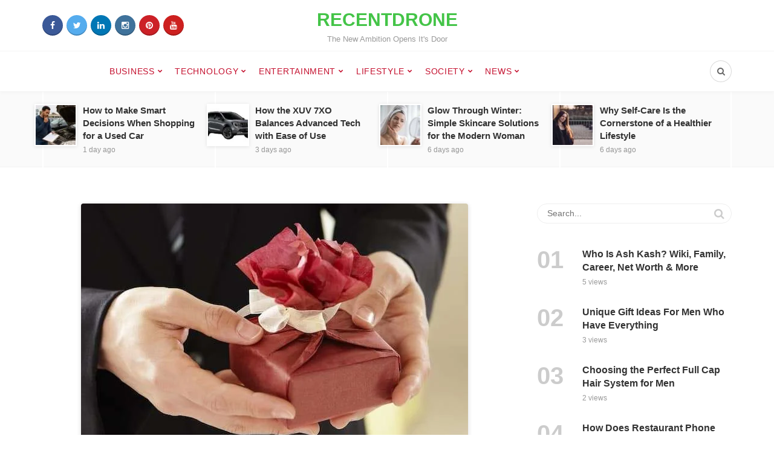

--- FILE ---
content_type: text/html; charset=UTF-8
request_url: https://recentdrone.com/gift-ideas-for-men/
body_size: 37947
content:
<!DOCTYPE html>
<html lang="en-US">
<head><meta charset="UTF-8"><script>if(navigator.userAgent.match(/MSIE|Internet Explorer/i)||navigator.userAgent.match(/Trident\/7\..*?rv:11/i)){var href=document.location.href;if(!href.match(/[?&]nowprocket/)){if(href.indexOf("?")==-1){if(href.indexOf("#")==-1){document.location.href=href+"?nowprocket=1"}else{document.location.href=href.replace("#","?nowprocket=1#")}}else{if(href.indexOf("#")==-1){document.location.href=href+"&nowprocket=1"}else{document.location.href=href.replace("#","&nowprocket=1#")}}}}</script><script>class RocketLazyLoadScripts{constructor(e){this.triggerEvents=e,this.eventOptions={passive:!0},this.userEventListener=this.triggerListener.bind(this),this.delayedScripts={normal:[],async:[],defer:[]},this.allJQueries=[]}_addUserInteractionListener(e){this.triggerEvents.forEach((t=>window.addEventListener(t,e.userEventListener,e.eventOptions)))}_removeUserInteractionListener(e){this.triggerEvents.forEach((t=>window.removeEventListener(t,e.userEventListener,e.eventOptions)))}triggerListener(){this._removeUserInteractionListener(this),"loading"===document.readyState?document.addEventListener("DOMContentLoaded",this._loadEverythingNow.bind(this)):this._loadEverythingNow()}async _loadEverythingNow(){this._delayEventListeners(),this._delayJQueryReady(this),this._handleDocumentWrite(),this._registerAllDelayedScripts(),this._preloadAllScripts(),await this._loadScriptsFromList(this.delayedScripts.normal),await this._loadScriptsFromList(this.delayedScripts.defer),await this._loadScriptsFromList(this.delayedScripts.async),await this._triggerDOMContentLoaded(),await this._triggerWindowLoad(),window.dispatchEvent(new Event("rocket-allScriptsLoaded"))}_registerAllDelayedScripts(){document.querySelectorAll("script[type=rocketlazyloadscript]").forEach((e=>{e.hasAttribute("src")?e.hasAttribute("async")&&!1!==e.async?this.delayedScripts.async.push(e):e.hasAttribute("defer")&&!1!==e.defer||"module"===e.getAttribute("data-rocket-type")?this.delayedScripts.defer.push(e):this.delayedScripts.normal.push(e):this.delayedScripts.normal.push(e)}))}async _transformScript(e){return await this._requestAnimFrame(),new Promise((t=>{const n=document.createElement("script");let r;[...e.attributes].forEach((e=>{let t=e.nodeName;"type"!==t&&("data-rocket-type"===t&&(t="type",r=e.nodeValue),n.setAttribute(t,e.nodeValue))})),e.hasAttribute("src")?(n.addEventListener("load",t),n.addEventListener("error",t)):(n.text=e.text,t()),e.parentNode.replaceChild(n,e)}))}async _loadScriptsFromList(e){const t=e.shift();return t?(await this._transformScript(t),this._loadScriptsFromList(e)):Promise.resolve()}_preloadAllScripts(){var e=document.createDocumentFragment();[...this.delayedScripts.normal,...this.delayedScripts.defer,...this.delayedScripts.async].forEach((t=>{const n=t.getAttribute("src");if(n){const t=document.createElement("link");t.href=n,t.rel="preload",t.as="script",e.appendChild(t)}})),document.head.appendChild(e)}_delayEventListeners(){let e={};function t(t,n){!function(t){function n(n){return e[t].eventsToRewrite.indexOf(n)>=0?"rocket-"+n:n}e[t]||(e[t]={originalFunctions:{add:t.addEventListener,remove:t.removeEventListener},eventsToRewrite:[]},t.addEventListener=function(){arguments[0]=n(arguments[0]),e[t].originalFunctions.add.apply(t,arguments)},t.removeEventListener=function(){arguments[0]=n(arguments[0]),e[t].originalFunctions.remove.apply(t,arguments)})}(t),e[t].eventsToRewrite.push(n)}function n(e,t){let n=e[t];Object.defineProperty(e,t,{get:()=>n||function(){},set(r){e["rocket"+t]=n=r}})}t(document,"DOMContentLoaded"),t(window,"DOMContentLoaded"),t(window,"load"),t(window,"pageshow"),t(document,"readystatechange"),n(document,"onreadystatechange"),n(window,"onload"),n(window,"onpageshow")}_delayJQueryReady(e){let t=window.jQuery;Object.defineProperty(window,"jQuery",{get:()=>t,set(n){if(n&&n.fn&&!e.allJQueries.includes(n)){n.fn.ready=n.fn.init.prototype.ready=function(t){e.domReadyFired?t.bind(document)(n):document.addEventListener("rocket-DOMContentLoaded",(()=>t.bind(document)(n)))};const t=n.fn.on;n.fn.on=n.fn.init.prototype.on=function(){if(this[0]===window){function e(e){return e.split(" ").map((e=>"load"===e||0===e.indexOf("load.")?"rocket-jquery-load":e)).join(" ")}"string"==typeof arguments[0]||arguments[0]instanceof String?arguments[0]=e(arguments[0]):"object"==typeof arguments[0]&&Object.keys(arguments[0]).forEach((t=>{delete Object.assign(arguments[0],{[e(t)]:arguments[0][t]})[t]}))}return t.apply(this,arguments),this},e.allJQueries.push(n)}t=n}})}async _triggerDOMContentLoaded(){this.domReadyFired=!0,await this._requestAnimFrame(),document.dispatchEvent(new Event("rocket-DOMContentLoaded")),await this._requestAnimFrame(),window.dispatchEvent(new Event("rocket-DOMContentLoaded")),await this._requestAnimFrame(),document.dispatchEvent(new Event("rocket-readystatechange")),await this._requestAnimFrame(),document.rocketonreadystatechange&&document.rocketonreadystatechange()}async _triggerWindowLoad(){await this._requestAnimFrame(),window.dispatchEvent(new Event("rocket-load")),await this._requestAnimFrame(),window.rocketonload&&window.rocketonload(),await this._requestAnimFrame(),this.allJQueries.forEach((e=>e(window).trigger("rocket-jquery-load"))),window.dispatchEvent(new Event("rocket-pageshow")),await this._requestAnimFrame(),window.rocketonpageshow&&window.rocketonpageshow()}_handleDocumentWrite(){const e=new Map;document.write=document.writeln=function(t){const n=document.currentScript,r=document.createRange(),i=n.parentElement;let o=e.get(n);void 0===o&&(o=n.nextSibling,e.set(n,o));const a=document.createDocumentFragment();r.setStart(a,0),a.appendChild(r.createContextualFragment(t)),i.insertBefore(a,o)}}async _requestAnimFrame(){return new Promise((e=>requestAnimationFrame(e)))}static run(){const e=new RocketLazyLoadScripts(["keydown","mousemove","touchmove","touchstart","touchend","wheel"]);e._addUserInteractionListener(e)}}RocketLazyLoadScripts.run();</script>
	
	<meta name="viewport" content="width=device-width, initial-scale=1">
	<link rel="profile" href="https://gmpg.org/xfn/11" />
	<meta name='robots' content='index, follow, max-image-preview:large, max-snippet:-1, max-video-preview:-1' />
<link rel="preconnect" href="https://fonts.gstatic.com/" crossorigin><meta property="og:site_name" content="RecentDrone" /><meta property="og:title" content="Unique Gift Ideas For Men Who Have Everything" /><meta property="og:type" content="article" /><meta property="og:description" content="While shopping is a fun activity when you’re doing it for yourself, it can be a real hustle when planning to shop for someone else, especially if it’s for a..." /><meta property="og:url" content="https://recentdrone.com/gift-ideas-for-men/" /><meta property="og:image" content="https://recentdrone.com/wp-content/uploads/2022/12/Unique-Gift-Ideas-For-Men-Who-Have-Everything.jpg" /><meta property="og:image:url" content="https://recentdrone.com/wp-content/uploads/2022/12/Unique-Gift-Ideas-For-Men-Who-Have-Everything.jpg" /><meta name="twitter:card" content="summary_large_image" /><meta name="twitter:site" content="@bipasha_zaman" /><meta name="twitter:title" content="Unique Gift Ideas For Men Who Have Everything" /><meta name="twitter:description" content="While shopping is a fun activity when you’re doing it for yourself, it can be a real hustle when planning to shop for someone else, especially if it’s for a..." /><meta name="twitter:url" content="https://recentdrone.com/gift-ideas-for-men/" /><meta name="twitter:image" content="https://recentdrone.com/wp-content/uploads/2022/12/Unique-Gift-Ideas-For-Men-Who-Have-Everything.jpg" /><meta name="author" content="lamiajonas">

	<!-- This site is optimized with the Yoast SEO plugin v26.7 - https://yoast.com/wordpress/plugins/seo/ -->
	<title>Unique Gift Ideas For Men Who Have Everything - RecentDrone</title><link rel="stylesheet" href="https://recentdrone.com/wp-content/cache/min/1/39db95cc5b0fcda7ef82927929c6726e.css" media="all" data-minify="1" />
	<meta name="description" content="Continue reading as we undergo a list of perfect gift ideas for every man. Let’s check it out in the following sections of this blog. " />
	<link rel="canonical" href="https://recentdrone.com/gift-ideas-for-men/" />
	<meta property="og:locale" content="en_US" />
	<meta property="og:type" content="article" />
	<meta property="og:title" content="Unique Gift Ideas For Men Who Have Everything - RecentDrone" />
	<meta property="og:description" content="Continue reading as we undergo a list of perfect gift ideas for every man. Let’s check it out in the following sections of this blog. " />
	<meta property="og:url" content="https://recentdrone.com/gift-ideas-for-men/" />
	<meta property="og:site_name" content="RecentDrone" />
	<meta property="article:published_time" content="2022-12-07T06:04:00+00:00" />
	<meta property="article:modified_time" content="2022-12-07T06:05:06+00:00" />
	<meta property="og:image" content="https://recentdrone.com/wp-content/uploads/2022/12/Unique-Gift-Ideas-For-Men-Who-Have-Everything.jpg" />
	<meta property="og:image:width" content="640" />
	<meta property="og:image:height" content="407" />
	<meta property="og:image:type" content="image/jpeg" />
	<meta name="author" content="lamiajonas" />
	<meta name="twitter:card" content="summary_large_image" />
	<meta name="twitter:label1" content="Written by" />
	<meta name="twitter:data1" content="lamiajonas" />
	<meta name="twitter:label2" content="Est. reading time" />
	<meta name="twitter:data2" content="4 minutes" />
	<script type="application/ld+json" class="yoast-schema-graph">{"@context":"https://schema.org","@graph":[{"@type":"Article","@id":"https://recentdrone.com/gift-ideas-for-men/#article","isPartOf":{"@id":"https://recentdrone.com/gift-ideas-for-men/"},"author":{"name":"lamiajonas","@id":"https://recentdrone.com/#/schema/person/b05cf21355d200aab87e4307daf7dc4b"},"headline":"Unique Gift Ideas For Men Who Have Everything","datePublished":"2022-12-07T06:04:00+00:00","dateModified":"2022-12-07T06:05:06+00:00","mainEntityOfPage":{"@id":"https://recentdrone.com/gift-ideas-for-men/"},"wordCount":811,"image":{"@id":"https://recentdrone.com/gift-ideas-for-men/#primaryimage"},"thumbnailUrl":"https://recentdrone.com/wp-content/uploads/2022/12/Unique-Gift-Ideas-For-Men-Who-Have-Everything.jpg","keywords":["Gift Ideas","Gift Ideas For Men"],"articleSection":["GIFTS","LIFESTYLE"],"inLanguage":"en-US"},{"@type":"WebPage","@id":"https://recentdrone.com/gift-ideas-for-men/","url":"https://recentdrone.com/gift-ideas-for-men/","name":"Unique Gift Ideas For Men Who Have Everything - RecentDrone","isPartOf":{"@id":"https://recentdrone.com/#website"},"primaryImageOfPage":{"@id":"https://recentdrone.com/gift-ideas-for-men/#primaryimage"},"image":{"@id":"https://recentdrone.com/gift-ideas-for-men/#primaryimage"},"thumbnailUrl":"https://recentdrone.com/wp-content/uploads/2022/12/Unique-Gift-Ideas-For-Men-Who-Have-Everything.jpg","datePublished":"2022-12-07T06:04:00+00:00","dateModified":"2022-12-07T06:05:06+00:00","author":{"@id":"https://recentdrone.com/#/schema/person/b05cf21355d200aab87e4307daf7dc4b"},"description":"Continue reading as we undergo a list of perfect gift ideas for every man. Let’s check it out in the following sections of this blog. ","breadcrumb":{"@id":"https://recentdrone.com/gift-ideas-for-men/#breadcrumb"},"inLanguage":"en-US","potentialAction":[{"@type":"ReadAction","target":["https://recentdrone.com/gift-ideas-for-men/"]}]},{"@type":"ImageObject","inLanguage":"en-US","@id":"https://recentdrone.com/gift-ideas-for-men/#primaryimage","url":"https://recentdrone.com/wp-content/uploads/2022/12/Unique-Gift-Ideas-For-Men-Who-Have-Everything.jpg","contentUrl":"https://recentdrone.com/wp-content/uploads/2022/12/Unique-Gift-Ideas-For-Men-Who-Have-Everything.jpg","width":640,"height":407,"caption":"Gift Ideas"},{"@type":"BreadcrumbList","@id":"https://recentdrone.com/gift-ideas-for-men/#breadcrumb","itemListElement":[{"@type":"ListItem","position":1,"name":"Home","item":"https://recentdrone.com/"},{"@type":"ListItem","position":2,"name":"Unique Gift Ideas For Men Who Have Everything"}]},{"@type":"WebSite","@id":"https://recentdrone.com/#website","url":"https://recentdrone.com/","name":"RecentDrone","description":"The New Ambition Opens It&#039;s Door","potentialAction":[{"@type":"SearchAction","target":{"@type":"EntryPoint","urlTemplate":"https://recentdrone.com/?s={search_term_string}"},"query-input":{"@type":"PropertyValueSpecification","valueRequired":true,"valueName":"search_term_string"}}],"inLanguage":"en-US"},{"@type":"Person","@id":"https://recentdrone.com/#/schema/person/b05cf21355d200aab87e4307daf7dc4b","name":"lamiajonas","image":{"@type":"ImageObject","inLanguage":"en-US","@id":"https://recentdrone.com/#/schema/person/image/","url":"https://secure.gravatar.com/avatar/ac67bd5ccd7b8f8ae33dc27eeb94585253333496a71e5fc1940bf6fa35c07150?s=96&d=mm&r=g","contentUrl":"https://secure.gravatar.com/avatar/ac67bd5ccd7b8f8ae33dc27eeb94585253333496a71e5fc1940bf6fa35c07150?s=96&d=mm&r=g","caption":"lamiajonas"},"sameAs":["https://recentdrone.com"],"url":"https://recentdrone.com/author/bipashazaman/"}]}</script>
	<!-- / Yoast SEO plugin. -->


<link rel='dns-prefetch' href='//static.addtoany.com' />
<link rel='dns-prefetch' href='//www.googletagmanager.com' />
<link rel="alternate" type="application/rss+xml" title="RecentDrone &raquo; Feed" href="https://recentdrone.com/feed/" />
<link rel="alternate" type="application/rss+xml" title="RecentDrone &raquo; Comments Feed" href="https://recentdrone.com/comments/feed/" />
<script type="text/javascript" id="wpp-js" src="https://recentdrone.com/wp-content/plugins/wordpress-popular-posts/assets/js/wpp.min.js?ver=7.3.6" data-sampling="0" data-sampling-rate="100" data-api-url="https://recentdrone.com/wp-json/wordpress-popular-posts" data-post-id="1965" data-token="9b4cd080a2" data-lang="0" data-debug="0"></script>
<link rel="alternate" type="application/rss+xml" title="RecentDrone &raquo; Unique Gift Ideas For Men Who Have Everything Comments Feed" href="https://recentdrone.com/gift-ideas-for-men/feed/" />
<link rel="alternate" title="oEmbed (JSON)" type="application/json+oembed" href="https://recentdrone.com/wp-json/oembed/1.0/embed?url=https%3A%2F%2Frecentdrone.com%2Fgift-ideas-for-men%2F" />
<link rel="alternate" title="oEmbed (XML)" type="text/xml+oembed" href="https://recentdrone.com/wp-json/oembed/1.0/embed?url=https%3A%2F%2Frecentdrone.com%2Fgift-ideas-for-men%2F&#038;format=xml" />
		<!-- This site uses the Google Analytics by MonsterInsights plugin v9.11.1 - Using Analytics tracking - https://www.monsterinsights.com/ -->
							<script type="rocketlazyloadscript" src="//www.googletagmanager.com/gtag/js?id=G-V2DCEPMZXB"  data-cfasync="false" data-wpfc-render="false" data-rocket-type="text/javascript" async></script>
			<script type="rocketlazyloadscript" data-cfasync="false" data-wpfc-render="false" data-rocket-type="text/javascript">
				var mi_version = '9.11.1';
				var mi_track_user = true;
				var mi_no_track_reason = '';
								var MonsterInsightsDefaultLocations = {"page_location":"https:\/\/recentdrone.com\/gift-ideas-for-men\/"};
								if ( typeof MonsterInsightsPrivacyGuardFilter === 'function' ) {
					var MonsterInsightsLocations = (typeof MonsterInsightsExcludeQuery === 'object') ? MonsterInsightsPrivacyGuardFilter( MonsterInsightsExcludeQuery ) : MonsterInsightsPrivacyGuardFilter( MonsterInsightsDefaultLocations );
				} else {
					var MonsterInsightsLocations = (typeof MonsterInsightsExcludeQuery === 'object') ? MonsterInsightsExcludeQuery : MonsterInsightsDefaultLocations;
				}

								var disableStrs = [
										'ga-disable-G-V2DCEPMZXB',
									];

				/* Function to detect opted out users */
				function __gtagTrackerIsOptedOut() {
					for (var index = 0; index < disableStrs.length; index++) {
						if (document.cookie.indexOf(disableStrs[index] + '=true') > -1) {
							return true;
						}
					}

					return false;
				}

				/* Disable tracking if the opt-out cookie exists. */
				if (__gtagTrackerIsOptedOut()) {
					for (var index = 0; index < disableStrs.length; index++) {
						window[disableStrs[index]] = true;
					}
				}

				/* Opt-out function */
				function __gtagTrackerOptout() {
					for (var index = 0; index < disableStrs.length; index++) {
						document.cookie = disableStrs[index] + '=true; expires=Thu, 31 Dec 2099 23:59:59 UTC; path=/';
						window[disableStrs[index]] = true;
					}
				}

				if ('undefined' === typeof gaOptout) {
					function gaOptout() {
						__gtagTrackerOptout();
					}
				}
								window.dataLayer = window.dataLayer || [];

				window.MonsterInsightsDualTracker = {
					helpers: {},
					trackers: {},
				};
				if (mi_track_user) {
					function __gtagDataLayer() {
						dataLayer.push(arguments);
					}

					function __gtagTracker(type, name, parameters) {
						if (!parameters) {
							parameters = {};
						}

						if (parameters.send_to) {
							__gtagDataLayer.apply(null, arguments);
							return;
						}

						if (type === 'event') {
														parameters.send_to = monsterinsights_frontend.v4_id;
							var hookName = name;
							if (typeof parameters['event_category'] !== 'undefined') {
								hookName = parameters['event_category'] + ':' + name;
							}

							if (typeof MonsterInsightsDualTracker.trackers[hookName] !== 'undefined') {
								MonsterInsightsDualTracker.trackers[hookName](parameters);
							} else {
								__gtagDataLayer('event', name, parameters);
							}
							
						} else {
							__gtagDataLayer.apply(null, arguments);
						}
					}

					__gtagTracker('js', new Date());
					__gtagTracker('set', {
						'developer_id.dZGIzZG': true,
											});
					if ( MonsterInsightsLocations.page_location ) {
						__gtagTracker('set', MonsterInsightsLocations);
					}
										__gtagTracker('config', 'G-V2DCEPMZXB', {"forceSSL":"true","link_attribution":"true"} );
										window.gtag = __gtagTracker;										(function () {
						/* https://developers.google.com/analytics/devguides/collection/analyticsjs/ */
						/* ga and __gaTracker compatibility shim. */
						var noopfn = function () {
							return null;
						};
						var newtracker = function () {
							return new Tracker();
						};
						var Tracker = function () {
							return null;
						};
						var p = Tracker.prototype;
						p.get = noopfn;
						p.set = noopfn;
						p.send = function () {
							var args = Array.prototype.slice.call(arguments);
							args.unshift('send');
							__gaTracker.apply(null, args);
						};
						var __gaTracker = function () {
							var len = arguments.length;
							if (len === 0) {
								return;
							}
							var f = arguments[len - 1];
							if (typeof f !== 'object' || f === null || typeof f.hitCallback !== 'function') {
								if ('send' === arguments[0]) {
									var hitConverted, hitObject = false, action;
									if ('event' === arguments[1]) {
										if ('undefined' !== typeof arguments[3]) {
											hitObject = {
												'eventAction': arguments[3],
												'eventCategory': arguments[2],
												'eventLabel': arguments[4],
												'value': arguments[5] ? arguments[5] : 1,
											}
										}
									}
									if ('pageview' === arguments[1]) {
										if ('undefined' !== typeof arguments[2]) {
											hitObject = {
												'eventAction': 'page_view',
												'page_path': arguments[2],
											}
										}
									}
									if (typeof arguments[2] === 'object') {
										hitObject = arguments[2];
									}
									if (typeof arguments[5] === 'object') {
										Object.assign(hitObject, arguments[5]);
									}
									if ('undefined' !== typeof arguments[1].hitType) {
										hitObject = arguments[1];
										if ('pageview' === hitObject.hitType) {
											hitObject.eventAction = 'page_view';
										}
									}
									if (hitObject) {
										action = 'timing' === arguments[1].hitType ? 'timing_complete' : hitObject.eventAction;
										hitConverted = mapArgs(hitObject);
										__gtagTracker('event', action, hitConverted);
									}
								}
								return;
							}

							function mapArgs(args) {
								var arg, hit = {};
								var gaMap = {
									'eventCategory': 'event_category',
									'eventAction': 'event_action',
									'eventLabel': 'event_label',
									'eventValue': 'event_value',
									'nonInteraction': 'non_interaction',
									'timingCategory': 'event_category',
									'timingVar': 'name',
									'timingValue': 'value',
									'timingLabel': 'event_label',
									'page': 'page_path',
									'location': 'page_location',
									'title': 'page_title',
									'referrer' : 'page_referrer',
								};
								for (arg in args) {
																		if (!(!args.hasOwnProperty(arg) || !gaMap.hasOwnProperty(arg))) {
										hit[gaMap[arg]] = args[arg];
									} else {
										hit[arg] = args[arg];
									}
								}
								return hit;
							}

							try {
								f.hitCallback();
							} catch (ex) {
							}
						};
						__gaTracker.create = newtracker;
						__gaTracker.getByName = newtracker;
						__gaTracker.getAll = function () {
							return [];
						};
						__gaTracker.remove = noopfn;
						__gaTracker.loaded = true;
						window['__gaTracker'] = __gaTracker;
					})();
									} else {
										console.log("");
					(function () {
						function __gtagTracker() {
							return null;
						}

						window['__gtagTracker'] = __gtagTracker;
						window['gtag'] = __gtagTracker;
					})();
									}
			</script>
							<!-- / Google Analytics by MonsterInsights -->
		<style id='wp-img-auto-sizes-contain-inline-css' type='text/css'>
img:is([sizes=auto i],[sizes^="auto," i]){contain-intrinsic-size:3000px 1500px}
/*# sourceURL=wp-img-auto-sizes-contain-inline-css */
</style>
<style id='wp-emoji-styles-inline-css' type='text/css'>

	img.wp-smiley, img.emoji {
		display: inline !important;
		border: none !important;
		box-shadow: none !important;
		height: 1em !important;
		width: 1em !important;
		margin: 0 0.07em !important;
		vertical-align: -0.1em !important;
		background: none !important;
		padding: 0 !important;
	}
/*# sourceURL=wp-emoji-styles-inline-css */
</style>
<style id='wp-block-library-inline-css' type='text/css'>
:root{--wp-block-synced-color:#7a00df;--wp-block-synced-color--rgb:122,0,223;--wp-bound-block-color:var(--wp-block-synced-color);--wp-editor-canvas-background:#ddd;--wp-admin-theme-color:#007cba;--wp-admin-theme-color--rgb:0,124,186;--wp-admin-theme-color-darker-10:#006ba1;--wp-admin-theme-color-darker-10--rgb:0,107,160.5;--wp-admin-theme-color-darker-20:#005a87;--wp-admin-theme-color-darker-20--rgb:0,90,135;--wp-admin-border-width-focus:2px}@media (min-resolution:192dpi){:root{--wp-admin-border-width-focus:1.5px}}.wp-element-button{cursor:pointer}:root .has-very-light-gray-background-color{background-color:#eee}:root .has-very-dark-gray-background-color{background-color:#313131}:root .has-very-light-gray-color{color:#eee}:root .has-very-dark-gray-color{color:#313131}:root .has-vivid-green-cyan-to-vivid-cyan-blue-gradient-background{background:linear-gradient(135deg,#00d084,#0693e3)}:root .has-purple-crush-gradient-background{background:linear-gradient(135deg,#34e2e4,#4721fb 50%,#ab1dfe)}:root .has-hazy-dawn-gradient-background{background:linear-gradient(135deg,#faaca8,#dad0ec)}:root .has-subdued-olive-gradient-background{background:linear-gradient(135deg,#fafae1,#67a671)}:root .has-atomic-cream-gradient-background{background:linear-gradient(135deg,#fdd79a,#004a59)}:root .has-nightshade-gradient-background{background:linear-gradient(135deg,#330968,#31cdcf)}:root .has-midnight-gradient-background{background:linear-gradient(135deg,#020381,#2874fc)}:root{--wp--preset--font-size--normal:16px;--wp--preset--font-size--huge:42px}.has-regular-font-size{font-size:1em}.has-larger-font-size{font-size:2.625em}.has-normal-font-size{font-size:var(--wp--preset--font-size--normal)}.has-huge-font-size{font-size:var(--wp--preset--font-size--huge)}.has-text-align-center{text-align:center}.has-text-align-left{text-align:left}.has-text-align-right{text-align:right}.has-fit-text{white-space:nowrap!important}#end-resizable-editor-section{display:none}.aligncenter{clear:both}.items-justified-left{justify-content:flex-start}.items-justified-center{justify-content:center}.items-justified-right{justify-content:flex-end}.items-justified-space-between{justify-content:space-between}.screen-reader-text{border:0;clip-path:inset(50%);height:1px;margin:-1px;overflow:hidden;padding:0;position:absolute;width:1px;word-wrap:normal!important}.screen-reader-text:focus{background-color:#ddd;clip-path:none;color:#444;display:block;font-size:1em;height:auto;left:5px;line-height:normal;padding:15px 23px 14px;text-decoration:none;top:5px;width:auto;z-index:100000}html :where(.has-border-color){border-style:solid}html :where([style*=border-top-color]){border-top-style:solid}html :where([style*=border-right-color]){border-right-style:solid}html :where([style*=border-bottom-color]){border-bottom-style:solid}html :where([style*=border-left-color]){border-left-style:solid}html :where([style*=border-width]){border-style:solid}html :where([style*=border-top-width]){border-top-style:solid}html :where([style*=border-right-width]){border-right-style:solid}html :where([style*=border-bottom-width]){border-bottom-style:solid}html :where([style*=border-left-width]){border-left-style:solid}html :where(img[class*=wp-image-]){height:auto;max-width:100%}:where(figure){margin:0 0 1em}html :where(.is-position-sticky){--wp-admin--admin-bar--position-offset:var(--wp-admin--admin-bar--height,0px)}@media screen and (max-width:600px){html :where(.is-position-sticky){--wp-admin--admin-bar--position-offset:0px}}

/*# sourceURL=wp-block-library-inline-css */
</style><style id='wp-block-heading-inline-css' type='text/css'>
h1:where(.wp-block-heading).has-background,h2:where(.wp-block-heading).has-background,h3:where(.wp-block-heading).has-background,h4:where(.wp-block-heading).has-background,h5:where(.wp-block-heading).has-background,h6:where(.wp-block-heading).has-background{padding:1.25em 2.375em}h1.has-text-align-left[style*=writing-mode]:where([style*=vertical-lr]),h1.has-text-align-right[style*=writing-mode]:where([style*=vertical-rl]),h2.has-text-align-left[style*=writing-mode]:where([style*=vertical-lr]),h2.has-text-align-right[style*=writing-mode]:where([style*=vertical-rl]),h3.has-text-align-left[style*=writing-mode]:where([style*=vertical-lr]),h3.has-text-align-right[style*=writing-mode]:where([style*=vertical-rl]),h4.has-text-align-left[style*=writing-mode]:where([style*=vertical-lr]),h4.has-text-align-right[style*=writing-mode]:where([style*=vertical-rl]),h5.has-text-align-left[style*=writing-mode]:where([style*=vertical-lr]),h5.has-text-align-right[style*=writing-mode]:where([style*=vertical-rl]),h6.has-text-align-left[style*=writing-mode]:where([style*=vertical-lr]),h6.has-text-align-right[style*=writing-mode]:where([style*=vertical-rl]){rotate:180deg}
/*# sourceURL=https://recentdrone.com/wp-includes/blocks/heading/style.min.css */
</style>
<style id='wp-block-paragraph-inline-css' type='text/css'>
.is-small-text{font-size:.875em}.is-regular-text{font-size:1em}.is-large-text{font-size:2.25em}.is-larger-text{font-size:3em}.has-drop-cap:not(:focus):first-letter{float:left;font-size:8.4em;font-style:normal;font-weight:100;line-height:.68;margin:.05em .1em 0 0;text-transform:uppercase}body.rtl .has-drop-cap:not(:focus):first-letter{float:none;margin-left:.1em}p.has-drop-cap.has-background{overflow:hidden}:root :where(p.has-background){padding:1.25em 2.375em}:where(p.has-text-color:not(.has-link-color)) a{color:inherit}p.has-text-align-left[style*="writing-mode:vertical-lr"],p.has-text-align-right[style*="writing-mode:vertical-rl"]{rotate:180deg}
/*# sourceURL=https://recentdrone.com/wp-includes/blocks/paragraph/style.min.css */
</style>
<style id='global-styles-inline-css' type='text/css'>
:root{--wp--preset--aspect-ratio--square: 1;--wp--preset--aspect-ratio--4-3: 4/3;--wp--preset--aspect-ratio--3-4: 3/4;--wp--preset--aspect-ratio--3-2: 3/2;--wp--preset--aspect-ratio--2-3: 2/3;--wp--preset--aspect-ratio--16-9: 16/9;--wp--preset--aspect-ratio--9-16: 9/16;--wp--preset--color--black: #000000;--wp--preset--color--cyan-bluish-gray: #abb8c3;--wp--preset--color--white: #ffffff;--wp--preset--color--pale-pink: #f78da7;--wp--preset--color--vivid-red: #cf2e2e;--wp--preset--color--luminous-vivid-orange: #ff6900;--wp--preset--color--luminous-vivid-amber: #fcb900;--wp--preset--color--light-green-cyan: #7bdcb5;--wp--preset--color--vivid-green-cyan: #00d084;--wp--preset--color--pale-cyan-blue: #8ed1fc;--wp--preset--color--vivid-cyan-blue: #0693e3;--wp--preset--color--vivid-purple: #9b51e0;--wp--preset--gradient--vivid-cyan-blue-to-vivid-purple: linear-gradient(135deg,rgb(6,147,227) 0%,rgb(155,81,224) 100%);--wp--preset--gradient--light-green-cyan-to-vivid-green-cyan: linear-gradient(135deg,rgb(122,220,180) 0%,rgb(0,208,130) 100%);--wp--preset--gradient--luminous-vivid-amber-to-luminous-vivid-orange: linear-gradient(135deg,rgb(252,185,0) 0%,rgb(255,105,0) 100%);--wp--preset--gradient--luminous-vivid-orange-to-vivid-red: linear-gradient(135deg,rgb(255,105,0) 0%,rgb(207,46,46) 100%);--wp--preset--gradient--very-light-gray-to-cyan-bluish-gray: linear-gradient(135deg,rgb(238,238,238) 0%,rgb(169,184,195) 100%);--wp--preset--gradient--cool-to-warm-spectrum: linear-gradient(135deg,rgb(74,234,220) 0%,rgb(151,120,209) 20%,rgb(207,42,186) 40%,rgb(238,44,130) 60%,rgb(251,105,98) 80%,rgb(254,248,76) 100%);--wp--preset--gradient--blush-light-purple: linear-gradient(135deg,rgb(255,206,236) 0%,rgb(152,150,240) 100%);--wp--preset--gradient--blush-bordeaux: linear-gradient(135deg,rgb(254,205,165) 0%,rgb(254,45,45) 50%,rgb(107,0,62) 100%);--wp--preset--gradient--luminous-dusk: linear-gradient(135deg,rgb(255,203,112) 0%,rgb(199,81,192) 50%,rgb(65,88,208) 100%);--wp--preset--gradient--pale-ocean: linear-gradient(135deg,rgb(255,245,203) 0%,rgb(182,227,212) 50%,rgb(51,167,181) 100%);--wp--preset--gradient--electric-grass: linear-gradient(135deg,rgb(202,248,128) 0%,rgb(113,206,126) 100%);--wp--preset--gradient--midnight: linear-gradient(135deg,rgb(2,3,129) 0%,rgb(40,116,252) 100%);--wp--preset--font-size--small: 12.64px;--wp--preset--font-size--medium: 20px;--wp--preset--font-size--large: 20.256px;--wp--preset--font-size--x-large: 42px;--wp--preset--font-size--normal: 16px;--wp--preset--font-size--huge: 25.632px;--wp--preset--spacing--20: 0.44rem;--wp--preset--spacing--30: 0.67rem;--wp--preset--spacing--40: 1rem;--wp--preset--spacing--50: 1.5rem;--wp--preset--spacing--60: 2.25rem;--wp--preset--spacing--70: 3.38rem;--wp--preset--spacing--80: 5.06rem;--wp--preset--shadow--natural: 6px 6px 9px rgba(0, 0, 0, 0.2);--wp--preset--shadow--deep: 12px 12px 50px rgba(0, 0, 0, 0.4);--wp--preset--shadow--sharp: 6px 6px 0px rgba(0, 0, 0, 0.2);--wp--preset--shadow--outlined: 6px 6px 0px -3px rgb(255, 255, 255), 6px 6px rgb(0, 0, 0);--wp--preset--shadow--crisp: 6px 6px 0px rgb(0, 0, 0);}:where(.is-layout-flex){gap: 0.5em;}:where(.is-layout-grid){gap: 0.5em;}body .is-layout-flex{display: flex;}.is-layout-flex{flex-wrap: wrap;align-items: center;}.is-layout-flex > :is(*, div){margin: 0;}body .is-layout-grid{display: grid;}.is-layout-grid > :is(*, div){margin: 0;}:where(.wp-block-columns.is-layout-flex){gap: 2em;}:where(.wp-block-columns.is-layout-grid){gap: 2em;}:where(.wp-block-post-template.is-layout-flex){gap: 1.25em;}:where(.wp-block-post-template.is-layout-grid){gap: 1.25em;}.has-black-color{color: var(--wp--preset--color--black) !important;}.has-cyan-bluish-gray-color{color: var(--wp--preset--color--cyan-bluish-gray) !important;}.has-white-color{color: var(--wp--preset--color--white) !important;}.has-pale-pink-color{color: var(--wp--preset--color--pale-pink) !important;}.has-vivid-red-color{color: var(--wp--preset--color--vivid-red) !important;}.has-luminous-vivid-orange-color{color: var(--wp--preset--color--luminous-vivid-orange) !important;}.has-luminous-vivid-amber-color{color: var(--wp--preset--color--luminous-vivid-amber) !important;}.has-light-green-cyan-color{color: var(--wp--preset--color--light-green-cyan) !important;}.has-vivid-green-cyan-color{color: var(--wp--preset--color--vivid-green-cyan) !important;}.has-pale-cyan-blue-color{color: var(--wp--preset--color--pale-cyan-blue) !important;}.has-vivid-cyan-blue-color{color: var(--wp--preset--color--vivid-cyan-blue) !important;}.has-vivid-purple-color{color: var(--wp--preset--color--vivid-purple) !important;}.has-black-background-color{background-color: var(--wp--preset--color--black) !important;}.has-cyan-bluish-gray-background-color{background-color: var(--wp--preset--color--cyan-bluish-gray) !important;}.has-white-background-color{background-color: var(--wp--preset--color--white) !important;}.has-pale-pink-background-color{background-color: var(--wp--preset--color--pale-pink) !important;}.has-vivid-red-background-color{background-color: var(--wp--preset--color--vivid-red) !important;}.has-luminous-vivid-orange-background-color{background-color: var(--wp--preset--color--luminous-vivid-orange) !important;}.has-luminous-vivid-amber-background-color{background-color: var(--wp--preset--color--luminous-vivid-amber) !important;}.has-light-green-cyan-background-color{background-color: var(--wp--preset--color--light-green-cyan) !important;}.has-vivid-green-cyan-background-color{background-color: var(--wp--preset--color--vivid-green-cyan) !important;}.has-pale-cyan-blue-background-color{background-color: var(--wp--preset--color--pale-cyan-blue) !important;}.has-vivid-cyan-blue-background-color{background-color: var(--wp--preset--color--vivid-cyan-blue) !important;}.has-vivid-purple-background-color{background-color: var(--wp--preset--color--vivid-purple) !important;}.has-black-border-color{border-color: var(--wp--preset--color--black) !important;}.has-cyan-bluish-gray-border-color{border-color: var(--wp--preset--color--cyan-bluish-gray) !important;}.has-white-border-color{border-color: var(--wp--preset--color--white) !important;}.has-pale-pink-border-color{border-color: var(--wp--preset--color--pale-pink) !important;}.has-vivid-red-border-color{border-color: var(--wp--preset--color--vivid-red) !important;}.has-luminous-vivid-orange-border-color{border-color: var(--wp--preset--color--luminous-vivid-orange) !important;}.has-luminous-vivid-amber-border-color{border-color: var(--wp--preset--color--luminous-vivid-amber) !important;}.has-light-green-cyan-border-color{border-color: var(--wp--preset--color--light-green-cyan) !important;}.has-vivid-green-cyan-border-color{border-color: var(--wp--preset--color--vivid-green-cyan) !important;}.has-pale-cyan-blue-border-color{border-color: var(--wp--preset--color--pale-cyan-blue) !important;}.has-vivid-cyan-blue-border-color{border-color: var(--wp--preset--color--vivid-cyan-blue) !important;}.has-vivid-purple-border-color{border-color: var(--wp--preset--color--vivid-purple) !important;}.has-vivid-cyan-blue-to-vivid-purple-gradient-background{background: var(--wp--preset--gradient--vivid-cyan-blue-to-vivid-purple) !important;}.has-light-green-cyan-to-vivid-green-cyan-gradient-background{background: var(--wp--preset--gradient--light-green-cyan-to-vivid-green-cyan) !important;}.has-luminous-vivid-amber-to-luminous-vivid-orange-gradient-background{background: var(--wp--preset--gradient--luminous-vivid-amber-to-luminous-vivid-orange) !important;}.has-luminous-vivid-orange-to-vivid-red-gradient-background{background: var(--wp--preset--gradient--luminous-vivid-orange-to-vivid-red) !important;}.has-very-light-gray-to-cyan-bluish-gray-gradient-background{background: var(--wp--preset--gradient--very-light-gray-to-cyan-bluish-gray) !important;}.has-cool-to-warm-spectrum-gradient-background{background: var(--wp--preset--gradient--cool-to-warm-spectrum) !important;}.has-blush-light-purple-gradient-background{background: var(--wp--preset--gradient--blush-light-purple) !important;}.has-blush-bordeaux-gradient-background{background: var(--wp--preset--gradient--blush-bordeaux) !important;}.has-luminous-dusk-gradient-background{background: var(--wp--preset--gradient--luminous-dusk) !important;}.has-pale-ocean-gradient-background{background: var(--wp--preset--gradient--pale-ocean) !important;}.has-electric-grass-gradient-background{background: var(--wp--preset--gradient--electric-grass) !important;}.has-midnight-gradient-background{background: var(--wp--preset--gradient--midnight) !important;}.has-small-font-size{font-size: var(--wp--preset--font-size--small) !important;}.has-medium-font-size{font-size: var(--wp--preset--font-size--medium) !important;}.has-large-font-size{font-size: var(--wp--preset--font-size--large) !important;}.has-x-large-font-size{font-size: var(--wp--preset--font-size--x-large) !important;}
/*# sourceURL=global-styles-inline-css */
</style>

<style id='classic-theme-styles-inline-css' type='text/css'>
/*! This file is auto-generated */
.wp-block-button__link{color:#fff;background-color:#32373c;border-radius:9999px;box-shadow:none;text-decoration:none;padding:calc(.667em + 2px) calc(1.333em + 2px);font-size:1.125em}.wp-block-file__button{background:#32373c;color:#fff;text-decoration:none}
/*# sourceURL=/wp-includes/css/classic-themes.min.css */
</style>





<style id='ez-toc-inline-css' type='text/css'>
div#ez-toc-container .ez-toc-title {font-size: 120%;}div#ez-toc-container .ez-toc-title {font-weight: 500;}div#ez-toc-container ul li , div#ez-toc-container ul li a {font-size: 95%;}div#ez-toc-container ul li , div#ez-toc-container ul li a {font-weight: 500;}div#ez-toc-container nav ul ul li {font-size: 90%;}.ez-toc-box-title {font-weight: bold; margin-bottom: 10px; text-align: center; text-transform: uppercase; letter-spacing: 1px; color: #666; padding-bottom: 5px;position:absolute;top:-4%;left:5%;background-color: inherit;transition: top 0.3s ease;}.ez-toc-box-title.toc-closed {top:-25%;}
.ez-toc-container-direction {direction: ltr;}.ez-toc-counter ul{counter-reset: item ;}.ez-toc-counter nav ul li a::before {content: counters(item, '.', decimal) '. ';display: inline-block;counter-increment: item;flex-grow: 0;flex-shrink: 0;margin-right: .2em; float: left; }.ez-toc-widget-direction {direction: ltr;}.ez-toc-widget-container ul{counter-reset: item ;}.ez-toc-widget-container nav ul li a::before {content: counters(item, '.', decimal) '. ';display: inline-block;counter-increment: item;flex-grow: 0;flex-shrink: 0;margin-right: .2em; float: left; }
/*# sourceURL=ez-toc-inline-css */
</style>






<style id='md-bone-style-inline-css' type='text/css'>
.fotorama__thumb-border,.tagcloud a:hover,.postTags-list > a:hover,.postVia-list > a:hover,.postSource-list > a:hover,.tabs-nav li.active a:after,.navigation--standard > ul > li > a:before,.articleTags-list > a:hover,input[type="submit"],input[type="submit"]:hover{border-color:#44C448;}.reviewMeter-item-score:after,.commentCountBox:after{border-top-color:#44C448;}
/*# sourceURL=md-bone-style-inline-css */
</style>


<style id='rocket-lazyload-inline-css' type='text/css'>
.rll-youtube-player{position:relative;padding-bottom:56.23%;height:0;overflow:hidden;max-width:100%;}.rll-youtube-player:focus-within{outline: 2px solid currentColor;outline-offset: 5px;}.rll-youtube-player iframe{position:absolute;top:0;left:0;width:100%;height:100%;z-index:100;background:0 0}.rll-youtube-player img{bottom:0;display:block;left:0;margin:auto;max-width:100%;width:100%;position:absolute;right:0;top:0;border:none;height:auto;-webkit-transition:.4s all;-moz-transition:.4s all;transition:.4s all}.rll-youtube-player img:hover{-webkit-filter:brightness(75%)}.rll-youtube-player .play{height:100%;width:100%;left:0;top:0;position:absolute;background:url(https://recentdrone.com/wp-content/plugins/wp-rocket/assets/img/youtube.png) no-repeat center;background-color: transparent !important;cursor:pointer;border:none;}.wp-embed-responsive .wp-has-aspect-ratio .rll-youtube-player{position:absolute;padding-bottom:0;width:100%;height:100%;top:0;bottom:0;left:0;right:0}
/*# sourceURL=rocket-lazyload-inline-css */
</style>
<script type="rocketlazyloadscript" data-rocket-type="text/javascript" src="https://recentdrone.com/wp-content/plugins/google-analytics-for-wordpress/assets/js/frontend-gtag.min.js?ver=9.11.1" id="monsterinsights-frontend-script-js" async="async" data-wp-strategy="async"></script>
<script data-cfasync="false" data-wpfc-render="false" type="text/javascript" id='monsterinsights-frontend-script-js-extra'>/* <![CDATA[ */
var monsterinsights_frontend = {"js_events_tracking":"true","download_extensions":"doc,pdf,ppt,zip,xls,docx,pptx,xlsx","inbound_paths":"[{\"path\":\"\\\/go\\\/\",\"label\":\"affiliate\"},{\"path\":\"\\\/recommend\\\/\",\"label\":\"affiliate\"}]","home_url":"https:\/\/recentdrone.com","hash_tracking":"false","v4_id":"G-V2DCEPMZXB"};/* ]]> */
</script>
<script type="rocketlazyloadscript" data-rocket-type="text/javascript" id="addtoany-core-js-before">
/* <![CDATA[ */
window.a2a_config=window.a2a_config||{};a2a_config.callbacks=[];a2a_config.overlays=[];a2a_config.templates={};

//# sourceURL=addtoany-core-js-before
/* ]]> */
</script>
<script type="rocketlazyloadscript" data-rocket-type="text/javascript" defer src="https://static.addtoany.com/menu/page.js" id="addtoany-core-js"></script>
<script type="rocketlazyloadscript" data-rocket-type="text/javascript" src="https://recentdrone.com/wp-includes/js/jquery/jquery.min.js?ver=3.7.1" id="jquery-core-js" defer></script>
<script type="rocketlazyloadscript" data-rocket-type="text/javascript" src="https://recentdrone.com/wp-includes/js/jquery/jquery-migrate.min.js?ver=3.4.1" id="jquery-migrate-js" defer></script>
<script type="rocketlazyloadscript" data-rocket-type="text/javascript" defer src="https://recentdrone.com/wp-content/plugins/add-to-any/addtoany.min.js?ver=1.1" id="addtoany-jquery-js"></script>
<script type="rocketlazyloadscript" data-minify="1" data-rocket-type="text/javascript" src="https://recentdrone.com/wp-content/cache/min/1/wp-content/plugins/nany-article-wp-main/public/js/plugin-name-public.js?ver=1747756542" id="plugin-name-js" defer></script>

<!-- Google tag (gtag.js) snippet added by Site Kit -->
<!-- Google Analytics snippet added by Site Kit -->
<script type="rocketlazyloadscript" data-rocket-type="text/javascript" src="https://www.googletagmanager.com/gtag/js?id=GT-WP45N5F" id="google_gtagjs-js" async></script>
<script type="rocketlazyloadscript" data-rocket-type="text/javascript" id="google_gtagjs-js-after">
/* <![CDATA[ */
window.dataLayer = window.dataLayer || [];function gtag(){dataLayer.push(arguments);}
gtag("set","linker",{"domains":["recentdrone.com"]});
gtag("js", new Date());
gtag("set", "developer_id.dZTNiMT", true);
gtag("config", "GT-WP45N5F");
//# sourceURL=google_gtagjs-js-after
/* ]]> */
</script>
<link rel="https://api.w.org/" href="https://recentdrone.com/wp-json/" /><link rel="alternate" title="JSON" type="application/json" href="https://recentdrone.com/wp-json/wp/v2/posts/1965" /><link rel="EditURI" type="application/rsd+xml" title="RSD" href="https://recentdrone.com/xmlrpc.php?rsd" />
<meta name="generator" content="WordPress 6.9" />
<link rel='shortlink' href='https://recentdrone.com/?p=1965' />
<meta name="generator" content="Site Kit by Google 1.170.0" /><meta name="google-site-verification" content="H3EuIMH48Ldes8ElImYdHn3bUO-ZH17NflJ44TzNZu0" />
<meta name="bm-site-verification" content="8ad9220326725b31f36c7618abe277f9c5828226">
<meta name="publication-media-verification" content="8da0237f11a14eb8a1d2a0f6bee90706"><meta name="generator" content="Redux 4.5.10" />		<script type="rocketlazyloadscript">
			var jabvfcr = {
				selector: "DIV.adSidebar.adSidebar--2 &gt; DIV.container",
				manipulation: "replaceWith",
				html: 'Contact Us - <strong>Lamiajonas.web@gmail.com</strong>'
			};
		</script>
		            <style id="wpp-loading-animation-styles">@-webkit-keyframes bgslide{from{background-position-x:0}to{background-position-x:-200%}}@keyframes bgslide{from{background-position-x:0}to{background-position-x:-200%}}.wpp-widget-block-placeholder,.wpp-shortcode-placeholder{margin:0 auto;width:60px;height:3px;background:#dd3737;background:linear-gradient(90deg,#dd3737 0%,#571313 10%,#dd3737 100%);background-size:200% auto;border-radius:3px;-webkit-animation:bgslide 1s infinite linear;animation:bgslide 1s infinite linear}</style>
            <link rel="icon" href="https://recentdrone.com/wp-content/uploads/2021/11/cropped-Untitled-1-32x32.png" sizes="32x32" />
<link rel="icon" href="https://recentdrone.com/wp-content/uploads/2021/11/cropped-Untitled-1-192x192.png" sizes="192x192" />
<link rel="apple-touch-icon" href="https://recentdrone.com/wp-content/uploads/2021/11/cropped-Untitled-1-180x180.png" />
<meta name="msapplication-TileImage" content="https://recentdrone.com/wp-content/uploads/2021/11/cropped-Untitled-1-270x270.png" />
<style id="md_bone_opt-dynamic-css" title="dynamic-css" class="redux-options-output">.primaryBgColor,input[type="submit"],.postCategory,.progressContainer-bar,.reviewMeter-item-score,.reviewBox-summary-totalScore-wrap,.postTitle .featuredBadge,.btn.btn--solid,.btn.btn--solid:active,.btn.btn--solid:focus,.btn.btn--solid:hover,.btn.btn--solid:visited,.postFormatLink .o-backgroundImg,.featuredBlock--slider article.noThumb,.post--review-meter-bar,.post--review-score, .post--tile.noThumb,.commentCountBox,.byCategoryListing-title i,.categoryTile .o-backgroundImg,.mdPostsListWidget .list-index,.widget_archive li:hover:after,.widget_calendar caption,.widget_calendar #today,.block-title span:after,.widget_mc4wp_form_widget input[type="submit"],.wpp-list-with-thumbnails > li:hover > a:first-child:after,.md-pagination .page-numbers.current,.offCanvasClose,.siteFooter-top-wrap{background-color:#44C448;}.primaryColor, .primaryColor:hover, .primaryColor:focus, .primaryColor:active, .authorName, .authorName a, .articleMeta-author a, .siteLogo-name,.articleTags-list > a:hover,.articleVia-list > a:hover,.articleSource-list > a:hover,.comment-author:hover,.post--card--bg.noThumb .postInfo .postMeta--author-author a,.loginFormWrapper .modal-close i,.postTitle .postFormatBadge,.widget_pages ul.children > li:before,.widget_categories ul.children > li:before,.widget_nav_menu .submenu-toggle,.widget_calendar td a,.tagcloud a:hover,.postTags-list > a:hover,.postVia-list > a:hover,.postSource-list > a:hover,.widget_recent_comments .comment-author-link,.widget_recent_comments .comment-author-link a,.tabs-nav li.active a,.widget_pages li > a:before,.wpp-list:not(.wpp-list-with-thumbnails) > li:hover:before,.postFormatBadge,.comment-author, .postMeta--author-author a,.postFormatQuote:before,.logged-in-as a:first-child{color:#44C448;}.titleFont,.postTitle,h1,h2,h3,h4,h5,h6,.widget_recent_comments .comment-author-link,.widget_recent_comments li > a,.widget_recent_entries a,.widget_rss a.rsswidget,.widget_rss .rss-date,.wpp-post-title{font-family:Arial, Helvetica, sans-serif,Arial, Helvetica, sans-serif;}body, .bodyCopy{font-family:Arial, Helvetica, sans-serif,Georgia, serif;}label,input[type=submit],.metaText,.metaFont,.metaBtn,.postMeta,.postCategory,.blockHeading,.comment-reply-title,.wp-caption,.gallery-caption,.widget-title,.btn,.navigation,.logged-in-as,.widget_calendar table,.tagcloud a,.widget_nav_menu .menu,.widget_categories li,.widget_meta li > a,.widget_pages li,.widget_archive a,.comment-reply-title small,.wpp-meta,.wpp-list-with-thumbnails > li > a:first-child:after,.wpp-list:not(.wpp-list-with-thumbnails) > li:before{font-family:Poppins,Arial, Helvetica, sans-serif;}.siteHeader-content{background-color:#ffffff;}.featuredBlockBackground{background-color:#f5f5f5;}</style><noscript><style id="rocket-lazyload-nojs-css">.rll-youtube-player, [data-lazy-src]{display:none !important;}</style></noscript>	<meta name="google-site-verification" content="PmqPuFND3hGfU42tq9D9E5d7_YYvRlvYIRc80tzy0G4" />

</head>

<body class="wp-singular post-template-default single single-post postid-1965 single-format-standard wp-embed-responsive wp-theme-bone">
	<!-- siteWrap -->
	<div class="siteWrap">
		
		<!-- siteHeader -->
		<header class="siteHeader siteHeader--standard siteHeader--standard--center">
			<div class="siteHeader-content hidden-xs hidden-sm">
				<div class="container">
					<div class="flexbox">
						<div class="siteHeader-content-component siteHeader-component--left flexbox-item">
							<ul class="socialList socialList--inline metaFont">
	<li class="socialList-facebook"><a href="https://www.facebook.com/" title="Facebook" target="_blank" rel="noopener noreferrer"><i class="fa fa-facebook"></i></a></li><li class="socialList-twitter"><a href="https://twitter.com/bipasha_zaman" title="Twitter" target="_blank" rel="noopener noreferrer"><i class="fa fa-twitter"></i></a></li><li class="socialList-linkedin"><a href="https://www.linkedin.com/in/bipasha-zaman/" title="Linkedin" target="_blank" rel="noopener noreferrer"><i class="fa fa-linkedin"></i></a></li><li class="socialList-instagram"><a href="https://www.instagram.com/iambipashazaman/" title="Instagram" target="_blank" rel="noopener noreferrer"><i class="fa fa-instagram"></i></a></li><li class="socialList-pinterest"><a href="https://in.pinterest.com/" title="Pinterest" target="_blank" rel="noopener noreferrer"><i class="fa fa-pinterest"></i></a></li><li class="socialList-youtube"><a href="https://www.youtube.com/" title="Youtube" target="_blank" rel="noopener noreferrer"><i class="fa fa-youtube"></i></a></li></ul>
						</div>
						<div class="siteHeader-content-component siteHeader-component--center flexbox-item">
							<div class="siteTitle siteTitle--default metaFont">
	<a class="siteLogo siteLogo--text" href="https://recentdrone.com/" title="RecentDrone" rel="home">
		<div class="siteLogo-name">RecentDrone</div>
		<div class="siteLogo-description">The New Ambition Opens It&#039;s Door</div>
	</a>
</div>						</div>
						<div class="siteHeader-content-component siteHeader-component--right flexbox-item">
													</div>
					</div>						
				</div>
			</div>
			
			<div class="siteHeader-nav js-searchOuter">
				<div class="container">
					<div class="flexbox">
						<div class="siteHeader-component--left flexbox-item hidden-md hidden-lg">
							<div class="menuToggleBtn js-menu-toggle btn btn--circle hidden-sm hidden-md hidden-lg"><i class="fa fa-navicon"></i></div>
							<div class="menuToggleBtn js-menu-toggle btn btn--pill hidden-xs"><i class="fa fa-navicon"></i><span>Menu</span></div>
						</div>
						<div class="siteHeader-component--center flexbox-item hidden-md hidden-lg">
							<div class="siteTitle siteTitle--small metaFont">
	<a class="siteLogo siteLogo--text" href="https://recentdrone.com/" title="RecentDrone" rel="home">
		<div class="siteLogo-name">RecentDrone</div>
		<div class="siteLogo-description">The New Ambition Opens It&#039;s Door</div>
	</a>
</div>						</div>
						
						<nav class="navigation navigation--main navigation--standard hidden-xs hidden-sm flexbox-item">
							<ul id="menu-primary" class="menu"><li id="menu-item-31" class="menu-item menu-item-type-taxonomy menu-item-object-category menu-item-has-children menu-item-31"><a href="https://recentdrone.com/category/business/">BUSINESS</a>
<ul class="sub-menu">
	<li id="menu-item-689" class="menu-item menu-item-type-taxonomy menu-item-object-category menu-item-689"><a href="https://recentdrone.com/category/business/advertising/">Advertising</a></li>
	<li id="menu-item-690" class="menu-item menu-item-type-taxonomy menu-item-object-category menu-item-690"><a href="https://recentdrone.com/category/business/finance/">Finance</a></li>
	<li id="menu-item-691" class="menu-item menu-item-type-taxonomy menu-item-object-category menu-item-691"><a href="https://recentdrone.com/category/business/marketing/">Marketing</a></li>
	<li id="menu-item-692" class="menu-item menu-item-type-taxonomy menu-item-object-category menu-item-692"><a href="https://recentdrone.com/category/business/real-estate/">Real Estate</a></li>
	<li id="menu-item-2174" class="menu-item menu-item-type-taxonomy menu-item-object-category menu-item-2174"><a href="https://recentdrone.com/category/business/automotive/">Automotive</a></li>
	<li id="menu-item-693" class="menu-item menu-item-type-taxonomy menu-item-object-category menu-item-693"><a href="https://recentdrone.com/category/business/retail/">Retail</a></li>
</ul>
</li>
<li id="menu-item-36" class="menu-item menu-item-type-taxonomy menu-item-object-category menu-item-has-children menu-item-36"><a href="https://recentdrone.com/category/technology/">TECHNOLOGY</a>
<ul class="sub-menu">
	<li id="menu-item-716" class="menu-item menu-item-type-taxonomy menu-item-object-category menu-item-716"><a href="https://recentdrone.com/category/technology/apps-software/">APPS &amp; SOFTWARE</a></li>
	<li id="menu-item-717" class="menu-item menu-item-type-taxonomy menu-item-object-category menu-item-717"><a href="https://recentdrone.com/category/technology/gadgets/">GADGETS</a></li>
	<li id="menu-item-718" class="menu-item menu-item-type-taxonomy menu-item-object-category menu-item-718"><a href="https://recentdrone.com/category/technology/gaming/">GAMING</a></li>
	<li id="menu-item-719" class="menu-item menu-item-type-taxonomy menu-item-object-category menu-item-719"><a href="https://recentdrone.com/category/technology/seo/">SEO</a></li>
	<li id="menu-item-720" class="menu-item menu-item-type-taxonomy menu-item-object-category menu-item-720"><a href="https://recentdrone.com/category/technology/web-development/">WEB DEVELOPMENT</a></li>
</ul>
</li>
<li id="menu-item-32" class="menu-item menu-item-type-taxonomy menu-item-object-category menu-item-has-children menu-item-32"><a href="https://recentdrone.com/category/entertainment/">ENTERTAINMENT</a>
<ul class="sub-menu">
	<li id="menu-item-34" class="menu-item menu-item-type-taxonomy menu-item-object-category menu-item-34"><a href="https://recentdrone.com/category/social-media/">SOCIAL MEDIA</a></li>
	<li id="menu-item-699" class="menu-item menu-item-type-taxonomy menu-item-object-category menu-item-699"><a href="https://recentdrone.com/category/news/celebrity/">Celebrity</a></li>
	<li id="menu-item-698" class="menu-item menu-item-type-taxonomy menu-item-object-category menu-item-698"><a href="https://recentdrone.com/category/news/arts-music/">Arts &amp; Music</a></li>
	<li id="menu-item-700" class="menu-item menu-item-type-taxonomy menu-item-object-category menu-item-700"><a href="https://recentdrone.com/category/entertainment/sports/">Sports</a></li>
	<li id="menu-item-701" class="menu-item menu-item-type-taxonomy menu-item-object-category menu-item-701"><a href="https://recentdrone.com/category/entertainment/television/">Television</a></li>
	<li id="menu-item-2175" class="menu-item menu-item-type-taxonomy menu-item-object-category menu-item-2175"><a href="https://recentdrone.com/category/entertainment/comics/">Comics</a></li>
</ul>
</li>
<li id="menu-item-33" class="menu-item menu-item-type-taxonomy menu-item-object-category current-post-ancestor current-menu-parent current-post-parent menu-item-has-children menu-item-33"><a href="https://recentdrone.com/category/lifestyle/">LIFESTYLE</a>
<ul class="sub-menu">
	<li id="menu-item-702" class="menu-item menu-item-type-taxonomy menu-item-object-category menu-item-702"><a href="https://recentdrone.com/category/lifestyle/health-fitness/">HEALTH &amp; FITNESS</a></li>
	<li id="menu-item-703" class="menu-item menu-item-type-taxonomy menu-item-object-category menu-item-703"><a href="https://recentdrone.com/category/lifestyle/family-parenting/">FAMILY &amp; PARENTING</a></li>
	<li id="menu-item-704" class="menu-item menu-item-type-taxonomy menu-item-object-category menu-item-704"><a href="https://recentdrone.com/category/lifestyle/fashion-beauty/">FASHION &amp; BEAUTY</a></li>
	<li id="menu-item-2177" class="menu-item menu-item-type-taxonomy menu-item-object-category menu-item-2177"><a href="https://recentdrone.com/category/lifestyle/shopping/">Shopping</a></li>
	<li id="menu-item-705" class="menu-item menu-item-type-taxonomy menu-item-object-category menu-item-705"><a href="https://recentdrone.com/category/lifestyle/festival/">FESTIVAL</a></li>
	<li id="menu-item-706" class="menu-item menu-item-type-taxonomy menu-item-object-category menu-item-706"><a href="https://recentdrone.com/category/lifestyle/food/">FOOD</a></li>
	<li id="menu-item-707" class="menu-item menu-item-type-taxonomy menu-item-object-category current-post-ancestor current-menu-parent current-post-parent menu-item-707"><a href="https://recentdrone.com/category/lifestyle/gifts/">GIFTS</a></li>
	<li id="menu-item-708" class="menu-item menu-item-type-taxonomy menu-item-object-category menu-item-708"><a href="https://recentdrone.com/category/lifestyle/inspiration/">INSPIRATION</a></li>
	<li id="menu-item-709" class="menu-item menu-item-type-taxonomy menu-item-object-category menu-item-709"><a href="https://recentdrone.com/category/lifestyle/travel/">TRAVEL</a></li>
	<li id="menu-item-2176" class="menu-item menu-item-type-taxonomy menu-item-object-category menu-item-2176"><a href="https://recentdrone.com/category/lifestyle/home-garden/">Home &amp; Garden</a></li>
</ul>
</li>
<li id="menu-item-35" class="menu-item menu-item-type-taxonomy menu-item-object-category menu-item-has-children menu-item-35"><a href="https://recentdrone.com/category/society/">SOCIETY</a>
<ul class="sub-menu">
	<li id="menu-item-712" class="menu-item menu-item-type-taxonomy menu-item-object-category menu-item-712"><a href="https://recentdrone.com/category/society/education/">EDUCATION</a></li>
	<li id="menu-item-710" class="menu-item menu-item-type-taxonomy menu-item-object-category menu-item-710"><a href="https://recentdrone.com/category/society/career-advice/">CAREER ADVICE</a></li>
	<li id="menu-item-713" class="menu-item menu-item-type-taxonomy menu-item-object-category menu-item-713"><a href="https://recentdrone.com/category/society/legal/">LEGAL</a></li>
	<li id="menu-item-2178" class="menu-item menu-item-type-taxonomy menu-item-object-category menu-item-2178"><a href="https://recentdrone.com/category/society/home-improvement/">Home Improvement</a></li>
	<li id="menu-item-714" class="menu-item menu-item-type-taxonomy menu-item-object-category menu-item-714"><a href="https://recentdrone.com/category/society/opinions/">OPINIONS</a></li>
	<li id="menu-item-715" class="menu-item menu-item-type-taxonomy menu-item-object-category menu-item-715"><a href="https://recentdrone.com/category/society/pets-animals/">PETS &amp; ANIMALS</a></li>
	<li id="menu-item-711" class="menu-item menu-item-type-taxonomy menu-item-object-category menu-item-711"><a href="https://recentdrone.com/category/society/cleaning/">CLEANING</a></li>
</ul>
</li>
<li id="menu-item-694" class="menu-item menu-item-type-taxonomy menu-item-object-category menu-item-has-children menu-item-694"><a href="https://recentdrone.com/category/news/">NEWS</a>
<ul class="sub-menu">
	<li id="menu-item-695" class="menu-item menu-item-type-taxonomy menu-item-object-category menu-item-695"><a href="https://recentdrone.com/category/news/industry-news/">Industry News</a></li>
	<li id="menu-item-696" class="menu-item menu-item-type-taxonomy menu-item-object-category menu-item-696"><a href="https://recentdrone.com/category/news/international/">International</a></li>
	<li id="menu-item-697" class="menu-item menu-item-type-taxonomy menu-item-object-category menu-item-697"><a href="https://recentdrone.com/category/news/national/">National</a></li>
</ul>
</li>
</ul>						</nav>

						<div class="siteHeader-component--right flexbox-item">
							<div class="compactSearch">
								<div class="searchField metaFont">
	<form class="searchField-form" method="get" action="https://recentdrone.com/">
		<input type="text" name="s" class="searchField-form-input" placeholder="Search..." value="">
		<button type="submit" class="searchField-form-btn"><i class="fa fa-search"></i></button>
	</form>
</div>								<div class="searchToggleBtn btn btn--circle js-searchToggle hidden-sm"><i class="fa fa-search iconSearch"></i><i class="fa fa-times iconClose"></i></div>
								<div class="searchToggleBtn btn btn--pill js-searchToggle hidden-xs hidden-md hidden-lg"><i class="fa fa-search iconSearch"></i><i class="fa fa-times iconClose"></i><span>Search</span></div>
							</div>
						</div>
					</div>
				</div>
			</div>
			
						<div class="siteHeader--fixed js-fixedHeader js-searchOuter">
				<div class="container">
					<div class="flexbox">
						<div class="flexbox-item">
							<nav class="navigation navigation--main navigation--standard hidden-xs hidden-sm">
								<ul id="menu-primary-1" class="menu"><li class="menu-item menu-item-type-taxonomy menu-item-object-category menu-item-has-children menu-item-31"><a href="https://recentdrone.com/category/business/">BUSINESS</a>
<ul class="sub-menu">
	<li class="menu-item menu-item-type-taxonomy menu-item-object-category menu-item-689"><a href="https://recentdrone.com/category/business/advertising/">Advertising</a></li>
	<li class="menu-item menu-item-type-taxonomy menu-item-object-category menu-item-690"><a href="https://recentdrone.com/category/business/finance/">Finance</a></li>
	<li class="menu-item menu-item-type-taxonomy menu-item-object-category menu-item-691"><a href="https://recentdrone.com/category/business/marketing/">Marketing</a></li>
	<li class="menu-item menu-item-type-taxonomy menu-item-object-category menu-item-692"><a href="https://recentdrone.com/category/business/real-estate/">Real Estate</a></li>
	<li class="menu-item menu-item-type-taxonomy menu-item-object-category menu-item-2174"><a href="https://recentdrone.com/category/business/automotive/">Automotive</a></li>
	<li class="menu-item menu-item-type-taxonomy menu-item-object-category menu-item-693"><a href="https://recentdrone.com/category/business/retail/">Retail</a></li>
</ul>
</li>
<li class="menu-item menu-item-type-taxonomy menu-item-object-category menu-item-has-children menu-item-36"><a href="https://recentdrone.com/category/technology/">TECHNOLOGY</a>
<ul class="sub-menu">
	<li class="menu-item menu-item-type-taxonomy menu-item-object-category menu-item-716"><a href="https://recentdrone.com/category/technology/apps-software/">APPS &amp; SOFTWARE</a></li>
	<li class="menu-item menu-item-type-taxonomy menu-item-object-category menu-item-717"><a href="https://recentdrone.com/category/technology/gadgets/">GADGETS</a></li>
	<li class="menu-item menu-item-type-taxonomy menu-item-object-category menu-item-718"><a href="https://recentdrone.com/category/technology/gaming/">GAMING</a></li>
	<li class="menu-item menu-item-type-taxonomy menu-item-object-category menu-item-719"><a href="https://recentdrone.com/category/technology/seo/">SEO</a></li>
	<li class="menu-item menu-item-type-taxonomy menu-item-object-category menu-item-720"><a href="https://recentdrone.com/category/technology/web-development/">WEB DEVELOPMENT</a></li>
</ul>
</li>
<li class="menu-item menu-item-type-taxonomy menu-item-object-category menu-item-has-children menu-item-32"><a href="https://recentdrone.com/category/entertainment/">ENTERTAINMENT</a>
<ul class="sub-menu">
	<li class="menu-item menu-item-type-taxonomy menu-item-object-category menu-item-34"><a href="https://recentdrone.com/category/social-media/">SOCIAL MEDIA</a></li>
	<li class="menu-item menu-item-type-taxonomy menu-item-object-category menu-item-699"><a href="https://recentdrone.com/category/news/celebrity/">Celebrity</a></li>
	<li class="menu-item menu-item-type-taxonomy menu-item-object-category menu-item-698"><a href="https://recentdrone.com/category/news/arts-music/">Arts &amp; Music</a></li>
	<li class="menu-item menu-item-type-taxonomy menu-item-object-category menu-item-700"><a href="https://recentdrone.com/category/entertainment/sports/">Sports</a></li>
	<li class="menu-item menu-item-type-taxonomy menu-item-object-category menu-item-701"><a href="https://recentdrone.com/category/entertainment/television/">Television</a></li>
	<li class="menu-item menu-item-type-taxonomy menu-item-object-category menu-item-2175"><a href="https://recentdrone.com/category/entertainment/comics/">Comics</a></li>
</ul>
</li>
<li class="menu-item menu-item-type-taxonomy menu-item-object-category current-post-ancestor current-menu-parent current-post-parent menu-item-has-children menu-item-33"><a href="https://recentdrone.com/category/lifestyle/">LIFESTYLE</a>
<ul class="sub-menu">
	<li class="menu-item menu-item-type-taxonomy menu-item-object-category menu-item-702"><a href="https://recentdrone.com/category/lifestyle/health-fitness/">HEALTH &amp; FITNESS</a></li>
	<li class="menu-item menu-item-type-taxonomy menu-item-object-category menu-item-703"><a href="https://recentdrone.com/category/lifestyle/family-parenting/">FAMILY &amp; PARENTING</a></li>
	<li class="menu-item menu-item-type-taxonomy menu-item-object-category menu-item-704"><a href="https://recentdrone.com/category/lifestyle/fashion-beauty/">FASHION &amp; BEAUTY</a></li>
	<li class="menu-item menu-item-type-taxonomy menu-item-object-category menu-item-2177"><a href="https://recentdrone.com/category/lifestyle/shopping/">Shopping</a></li>
	<li class="menu-item menu-item-type-taxonomy menu-item-object-category menu-item-705"><a href="https://recentdrone.com/category/lifestyle/festival/">FESTIVAL</a></li>
	<li class="menu-item menu-item-type-taxonomy menu-item-object-category menu-item-706"><a href="https://recentdrone.com/category/lifestyle/food/">FOOD</a></li>
	<li class="menu-item menu-item-type-taxonomy menu-item-object-category current-post-ancestor current-menu-parent current-post-parent menu-item-707"><a href="https://recentdrone.com/category/lifestyle/gifts/">GIFTS</a></li>
	<li class="menu-item menu-item-type-taxonomy menu-item-object-category menu-item-708"><a href="https://recentdrone.com/category/lifestyle/inspiration/">INSPIRATION</a></li>
	<li class="menu-item menu-item-type-taxonomy menu-item-object-category menu-item-709"><a href="https://recentdrone.com/category/lifestyle/travel/">TRAVEL</a></li>
	<li class="menu-item menu-item-type-taxonomy menu-item-object-category menu-item-2176"><a href="https://recentdrone.com/category/lifestyle/home-garden/">Home &amp; Garden</a></li>
</ul>
</li>
<li class="menu-item menu-item-type-taxonomy menu-item-object-category menu-item-has-children menu-item-35"><a href="https://recentdrone.com/category/society/">SOCIETY</a>
<ul class="sub-menu">
	<li class="menu-item menu-item-type-taxonomy menu-item-object-category menu-item-712"><a href="https://recentdrone.com/category/society/education/">EDUCATION</a></li>
	<li class="menu-item menu-item-type-taxonomy menu-item-object-category menu-item-710"><a href="https://recentdrone.com/category/society/career-advice/">CAREER ADVICE</a></li>
	<li class="menu-item menu-item-type-taxonomy menu-item-object-category menu-item-713"><a href="https://recentdrone.com/category/society/legal/">LEGAL</a></li>
	<li class="menu-item menu-item-type-taxonomy menu-item-object-category menu-item-2178"><a href="https://recentdrone.com/category/society/home-improvement/">Home Improvement</a></li>
	<li class="menu-item menu-item-type-taxonomy menu-item-object-category menu-item-714"><a href="https://recentdrone.com/category/society/opinions/">OPINIONS</a></li>
	<li class="menu-item menu-item-type-taxonomy menu-item-object-category menu-item-715"><a href="https://recentdrone.com/category/society/pets-animals/">PETS &amp; ANIMALS</a></li>
	<li class="menu-item menu-item-type-taxonomy menu-item-object-category menu-item-711"><a href="https://recentdrone.com/category/society/cleaning/">CLEANING</a></li>
</ul>
</li>
<li class="menu-item menu-item-type-taxonomy menu-item-object-category menu-item-has-children menu-item-694"><a href="https://recentdrone.com/category/news/">NEWS</a>
<ul class="sub-menu">
	<li class="menu-item menu-item-type-taxonomy menu-item-object-category menu-item-695"><a href="https://recentdrone.com/category/news/industry-news/">Industry News</a></li>
	<li class="menu-item menu-item-type-taxonomy menu-item-object-category menu-item-696"><a href="https://recentdrone.com/category/news/international/">International</a></li>
	<li class="menu-item menu-item-type-taxonomy menu-item-object-category menu-item-697"><a href="https://recentdrone.com/category/news/national/">National</a></li>
</ul>
</li>
</ul>							</nav>
						</div>

						<div class="flexbox-item u-alignRight">
							<div class="compactSearch">
								<div class="searchField metaFont">
	<form class="searchField-form" method="get" action="https://recentdrone.com/">
		<input type="text" name="s" class="searchField-form-input" placeholder="Search..." value="">
		<button type="submit" class="searchField-form-btn"><i class="fa fa-search"></i></button>
	</form>
</div>								<div class="searchToggleBtn btn btn--circle js-searchToggle"><i class="fa fa-search iconSearch"></i><i class="fa fa-times iconClose"></i></div>
							</div>
						</div>
					</div>

				</div>
			</div>
			
		</header>
		<!-- site-header --><div class="postRibbon">
	<div class="container">
		<div class="postRibbon-inner">
					<div class="postRibbon-item">
				<article class="postItem post--list--micro clearfix post-6608 post type-post status-publish format-standard has-post-thumbnail category-automotive tag-shopping-for-a-used-car">
			<div class="postFeaturedImg">
			<img width="100" height="100" src="data:image/svg+xml,%3Csvg%20xmlns='http://www.w3.org/2000/svg'%20viewBox='0%200%20100%20100'%3E%3C/svg%3E" class="attachment-md_bone_xs size-md_bone_xs wp-post-image" alt="Used Car" decoding="async" data-lazy-srcset="https://recentdrone.com/wp-content/uploads/2026/01/How-to-Make-Smart-Decisions-When-Shopping-for-a-Used-Car-100x100.jpg 100w, https://recentdrone.com/wp-content/uploads/2026/01/How-to-Make-Smart-Decisions-When-Shopping-for-a-Used-Car-150x150.jpg 150w" data-lazy-sizes="(max-width: 100px) 100vw, 100px" data-lazy-src="https://recentdrone.com/wp-content/uploads/2026/01/How-to-Make-Smart-Decisions-When-Shopping-for-a-Used-Car-100x100.jpg" /><noscript><img width="100" height="100" src="https://recentdrone.com/wp-content/uploads/2026/01/How-to-Make-Smart-Decisions-When-Shopping-for-a-Used-Car-100x100.jpg" class="attachment-md_bone_xs size-md_bone_xs wp-post-image" alt="Used Car" decoding="async" srcset="https://recentdrone.com/wp-content/uploads/2026/01/How-to-Make-Smart-Decisions-When-Shopping-for-a-Used-Car-100x100.jpg 100w, https://recentdrone.com/wp-content/uploads/2026/01/How-to-Make-Smart-Decisions-When-Shopping-for-a-Used-Car-150x150.jpg 150w" sizes="(max-width: 100px) 100vw, 100px" /></noscript>		</div>
			<h3 class="postTitle entry-title">
			<a href="https://recentdrone.com/shopping-for-a-used-car/" rel="bookmark">How to Make Smart Decisions When Shopping for a Used Car</a>
		</h3>
		<div class="metaText metaDate"><abbr class="published updated" title="01/21/2026">1 day ago</abbr></div>
	<a href="https://recentdrone.com/shopping-for-a-used-car/" class="overlayLink u-stretched"></a>
</article>			</div>
					<div class="postRibbon-item">
				<article class="postItem post--list--micro clearfix post-6604 post type-post status-publish format-standard has-post-thumbnail category-automotive tag-xuv-7xo">
			<div class="postFeaturedImg">
			<img width="100" height="100" src="data:image/svg+xml,%3Csvg%20xmlns='http://www.w3.org/2000/svg'%20viewBox='0%200%20100%20100'%3E%3C/svg%3E" class="attachment-md_bone_xs size-md_bone_xs wp-post-image" alt="XUV 7XO" decoding="async" data-lazy-srcset="https://recentdrone.com/wp-content/uploads/2026/01/How-the-XUV-7XO-Balances-Advanced-Tech-with-Ease-of-Use-100x100.jpg 100w, https://recentdrone.com/wp-content/uploads/2026/01/How-the-XUV-7XO-Balances-Advanced-Tech-with-Ease-of-Use-150x150.jpg 150w" data-lazy-sizes="(max-width: 100px) 100vw, 100px" data-lazy-src="https://recentdrone.com/wp-content/uploads/2026/01/How-the-XUV-7XO-Balances-Advanced-Tech-with-Ease-of-Use-100x100.jpg" /><noscript><img width="100" height="100" src="https://recentdrone.com/wp-content/uploads/2026/01/How-the-XUV-7XO-Balances-Advanced-Tech-with-Ease-of-Use-100x100.jpg" class="attachment-md_bone_xs size-md_bone_xs wp-post-image" alt="XUV 7XO" decoding="async" srcset="https://recentdrone.com/wp-content/uploads/2026/01/How-the-XUV-7XO-Balances-Advanced-Tech-with-Ease-of-Use-100x100.jpg 100w, https://recentdrone.com/wp-content/uploads/2026/01/How-the-XUV-7XO-Balances-Advanced-Tech-with-Ease-of-Use-150x150.jpg 150w" sizes="(max-width: 100px) 100vw, 100px" /></noscript>		</div>
			<h3 class="postTitle entry-title">
			<a href="https://recentdrone.com/xuv-7xo-balances-advanced-tech/" rel="bookmark">How the XUV 7XO Balances Advanced Tech with Ease of Use</a>
		</h3>
		<div class="metaText metaDate"><abbr class="published updated" title="01/19/2026">3 days ago</abbr></div>
	<a href="https://recentdrone.com/xuv-7xo-balances-advanced-tech/" class="overlayLink u-stretched"></a>
</article>			</div>
					<div class="postRibbon-item">
				<article class="postItem post--list--micro clearfix post-6599 post type-post status-publish format-standard has-post-thumbnail category-fashion-beauty tag-skincare tag-skincare-solutions">
			<div class="postFeaturedImg">
			<img width="100" height="100" src="data:image/svg+xml,%3Csvg%20xmlns='http://www.w3.org/2000/svg'%20viewBox='0%200%20100%20100'%3E%3C/svg%3E" class="attachment-md_bone_xs size-md_bone_xs wp-post-image" alt="Skincare" decoding="async" data-lazy-srcset="https://recentdrone.com/wp-content/uploads/2026/01/Simple-Skincare-Solutions-for-the-Modern-Woman-100x100.jpg 100w, https://recentdrone.com/wp-content/uploads/2026/01/Simple-Skincare-Solutions-for-the-Modern-Woman-150x150.jpg 150w" data-lazy-sizes="(max-width: 100px) 100vw, 100px" data-lazy-src="https://recentdrone.com/wp-content/uploads/2026/01/Simple-Skincare-Solutions-for-the-Modern-Woman-100x100.jpg" /><noscript><img width="100" height="100" src="https://recentdrone.com/wp-content/uploads/2026/01/Simple-Skincare-Solutions-for-the-Modern-Woman-100x100.jpg" class="attachment-md_bone_xs size-md_bone_xs wp-post-image" alt="Skincare" decoding="async" srcset="https://recentdrone.com/wp-content/uploads/2026/01/Simple-Skincare-Solutions-for-the-Modern-Woman-100x100.jpg 100w, https://recentdrone.com/wp-content/uploads/2026/01/Simple-Skincare-Solutions-for-the-Modern-Woman-150x150.jpg 150w" sizes="(max-width: 100px) 100vw, 100px" /></noscript>		</div>
			<h3 class="postTitle entry-title">
			<a href="https://recentdrone.com/simple-skincare-solutions/" rel="bookmark">Glow Through Winter: Simple Skincare Solutions for the Modern Woman</a>
		</h3>
		<div class="metaText metaDate"><abbr class="published updated" title="01/16/2026">6 days ago</abbr></div>
	<a href="https://recentdrone.com/simple-skincare-solutions/" class="overlayLink u-stretched"></a>
</article>			</div>
					<div class="postRibbon-item">
				<article class="postItem post--list--micro clearfix post-6595 post type-post status-publish format-standard has-post-thumbnail category-lifestyle tag-self-care">
			<div class="postFeaturedImg">
			<img width="100" height="100" src="data:image/svg+xml,%3Csvg%20xmlns='http://www.w3.org/2000/svg'%20viewBox='0%200%20100%20100'%3E%3C/svg%3E" class="attachment-md_bone_xs size-md_bone_xs wp-post-image" alt="Self-Care" decoding="async" data-lazy-srcset="https://recentdrone.com/wp-content/uploads/2026/01/Why-Self-Care-Is-the-Cornerstone-of-a-Healthier-Lifestyle-100x100.jpg 100w, https://recentdrone.com/wp-content/uploads/2026/01/Why-Self-Care-Is-the-Cornerstone-of-a-Healthier-Lifestyle-150x150.jpg 150w" data-lazy-sizes="(max-width: 100px) 100vw, 100px" data-lazy-src="https://recentdrone.com/wp-content/uploads/2026/01/Why-Self-Care-Is-the-Cornerstone-of-a-Healthier-Lifestyle-100x100.jpg" /><noscript><img width="100" height="100" src="https://recentdrone.com/wp-content/uploads/2026/01/Why-Self-Care-Is-the-Cornerstone-of-a-Healthier-Lifestyle-100x100.jpg" class="attachment-md_bone_xs size-md_bone_xs wp-post-image" alt="Self-Care" decoding="async" srcset="https://recentdrone.com/wp-content/uploads/2026/01/Why-Self-Care-Is-the-Cornerstone-of-a-Healthier-Lifestyle-100x100.jpg 100w, https://recentdrone.com/wp-content/uploads/2026/01/Why-Self-Care-Is-the-Cornerstone-of-a-Healthier-Lifestyle-150x150.jpg 150w" sizes="(max-width: 100px) 100vw, 100px" /></noscript>		</div>
			<h3 class="postTitle entry-title">
			<a href="https://recentdrone.com/why-self-care-is-the-cornerstone/" rel="bookmark">Why Self-Care Is the Cornerstone of a Healthier Lifestyle</a>
		</h3>
		<div class="metaText metaDate"><abbr class="published updated" title="01/16/2026">6 days ago</abbr></div>
	<a href="https://recentdrone.com/why-self-care-is-the-cornerstone/" class="overlayLink u-stretched"></a>
</article>			</div>
				</div>
	</div>
</div>

<main class="layoutBody">
	<div class="container">
		<div class="layoutContent clearfix">

			<div class="layoutContent-main hasRightSidebar">				
					
				<article class="postSingle postSingle--standard hentry post-1965 post type-post status-publish format-standard has-post-thumbnail category-gifts category-lifestyle tag-gift-ideas tag-gift-ideas-for-men">
								<script type="application/ld+json">
				{
					"@context": "http://schema.org/",
					"@type": "BlogPosting",
					"mainEntityOfPage": {
						"@type": "WebPage",
						"@id": "https://recentdrone.com/gift-ideas-for-men/"
					},
					"headline": "Unique Gift Ideas For Men Who Have Everything",
					"image": [
						"https://recentdrone.com/wp-content/uploads/2022/12/Unique-Gift-Ideas-For-Men-Who-Have-Everything-400x254.jpg"
					],
					"datePublished": "2022-12-07T11:34:00+05:30",
					"dateModified": "2022-12-07T11:35:06+05:30",
					"author": {
						"@type": "Person",
						"name": "lamiajonas"
					},
					"publisher": {
						"@type": "Organization",
						"name": "RecentDrone",
						"logo": {
							"@type": "ImageObject",
							"url": ""
						}
					},
					"description": "While shopping is a fun activity when you’re doing it for yourself, it can be a real hustle when planning to shop for someone else, especially if it’s for a man who seems to have everything he needs.&nbsp; However, no matter how intimidating it might be, we all have this one man in our lives [&hellip;]"
				}
			</script>
								
							<div class="postFeaturedImg postFeaturedImg--single">
			<img width="640" height="407" src="data:image/svg+xml,%3Csvg%20xmlns='http://www.w3.org/2000/svg'%20viewBox='0%200%20640%20407'%3E%3C/svg%3E" class="attachment-md_bone_xl size-md_bone_xl wp-post-image" alt="Gift Ideas" decoding="async" fetchpriority="high" data-lazy-srcset="https://recentdrone.com/wp-content/uploads/2022/12/Unique-Gift-Ideas-For-Men-Who-Have-Everything.jpg 640w, https://recentdrone.com/wp-content/uploads/2022/12/Unique-Gift-Ideas-For-Men-Who-Have-Everything-300x191.jpg 300w, https://recentdrone.com/wp-content/uploads/2022/12/Unique-Gift-Ideas-For-Men-Who-Have-Everything-535x340.jpg 535w, https://recentdrone.com/wp-content/uploads/2022/12/Unique-Gift-Ideas-For-Men-Who-Have-Everything-600x382.jpg 600w, https://recentdrone.com/wp-content/uploads/2022/12/Unique-Gift-Ideas-For-Men-Who-Have-Everything-400x254.jpg 400w" data-lazy-sizes="(max-width: 640px) 100vw, 640px" data-lazy-src="https://recentdrone.com/wp-content/uploads/2022/12/Unique-Gift-Ideas-For-Men-Who-Have-Everything.jpg" /><noscript><img width="640" height="407" src="https://recentdrone.com/wp-content/uploads/2022/12/Unique-Gift-Ideas-For-Men-Who-Have-Everything.jpg" class="attachment-md_bone_xl size-md_bone_xl wp-post-image" alt="Gift Ideas" decoding="async" fetchpriority="high" srcset="https://recentdrone.com/wp-content/uploads/2022/12/Unique-Gift-Ideas-For-Men-Who-Have-Everything.jpg 640w, https://recentdrone.com/wp-content/uploads/2022/12/Unique-Gift-Ideas-For-Men-Who-Have-Everything-300x191.jpg 300w, https://recentdrone.com/wp-content/uploads/2022/12/Unique-Gift-Ideas-For-Men-Who-Have-Everything-535x340.jpg 535w, https://recentdrone.com/wp-content/uploads/2022/12/Unique-Gift-Ideas-For-Men-Who-Have-Everything-600x382.jpg 600w, https://recentdrone.com/wp-content/uploads/2022/12/Unique-Gift-Ideas-For-Men-Who-Have-Everything-400x254.jpg 400w" sizes="(max-width: 640px) 100vw, 640px" /></noscript>		</div>
		
					        		<header class="postSingle-header">
					<ul class="postCategories list-inline"><li><a class="postCategory" href="https://recentdrone.com/category/lifestyle/gifts/" title="View all posts in GIFTS" rel="tag">GIFTS</a></li><li><a class="postCategory" href="https://recentdrone.com/category/lifestyle/" title="View all posts in LIFESTYLE" rel="tag">LIFESTYLE</a></li></ul>					<h1 class="postTitle entry-title">Unique Gift Ideas For Men Who Have Everything</h1>
									<div class="postMeta postMeta--3 flexbox">
					<div class="flexbox-item">
								<div class="postMeta--author postMeta--author--4 o-media vcard author">
			<div class="postMeta--author-avatar o-media-left o-media--middle photo"><img alt='avatar' src="data:image/svg+xml,%3Csvg%20xmlns='http://www.w3.org/2000/svg'%20viewBox='0%200%2032%2032'%3E%3C/svg%3E" data-lazy-srcset='https://secure.gravatar.com/avatar/ac67bd5ccd7b8f8ae33dc27eeb94585253333496a71e5fc1940bf6fa35c07150?s=64&#038;d=mm&#038;r=g 2x' class='avatar avatar-32 photo' height='32' width='32' decoding='async' data-lazy-src="https://secure.gravatar.com/avatar/ac67bd5ccd7b8f8ae33dc27eeb94585253333496a71e5fc1940bf6fa35c07150?s=32&#038;d=mm&#038;r=g"/><noscript><img alt='avatar' src='https://secure.gravatar.com/avatar/ac67bd5ccd7b8f8ae33dc27eeb94585253333496a71e5fc1940bf6fa35c07150?s=32&#038;d=mm&#038;r=g' srcset='https://secure.gravatar.com/avatar/ac67bd5ccd7b8f8ae33dc27eeb94585253333496a71e5fc1940bf6fa35c07150?s=64&#038;d=mm&#038;r=g 2x' class='avatar avatar-32 photo' height='32' width='32' decoding='async'/></noscript></div>
			<div class="postMeta--author-text o-media-body o-media--middle">
				<span class="metaText--sub">by</span>
				<div class="postMeta--author-author metaFont fn">
					<a href="https://recentdrone.com/author/bipashazaman/" title="Posts by lamiajonas" rel="author">lamiajonas</a>				</div>
			</div>
		</div>
							</div>
					<div class="flexbox-item">
						<div>
							<span class="metaText--sub">posted on</span>
							<div class="metaFont metaDate"><abbr class="published updated" title="12/07/2022">12/07/2022</abbr></div>	
						</div>
					</div>
					<div class="flexbox-item">
												<a href="https://recentdrone.com/gift-ideas-for-men/#comments" title="1 comment" class="metaFont commentCountBox">
							1						</a>
					</div>
				</div>
							</header>
									
					
						<div class="postContent bodyCopy entry-content clearfix">
							
<p>While shopping is a fun activity when you’re doing it for yourself, it can be a real hustle when planning to shop for someone else, especially if it’s for a man who seems to have everything he needs.&nbsp;</p>



<p>However, no matter how intimidating it might be, we all have this one man in our lives whom we need to shop for almost every year.&nbsp;</p>



<p>But what if we told you there are still several gift ideas for such a person?&nbsp;</p>



<p>Don’t believe us? Continue reading as we undergo a list of practical essentials that make the perfect gift idea for every man. Let’s check it out in the following sections of this blog.&nbsp;</p>



<div id="ez-toc-container" class="ez-toc-v2_0_80 counter-hierarchy ez-toc-counter ez-toc-grey ez-toc-container-direction">
<div class="ez-toc-title-container">
<p class="ez-toc-title" style="cursor:inherit">Table of Contents</p>
<span class="ez-toc-title-toggle"><a href="#" class="ez-toc-pull-right ez-toc-btn ez-toc-btn-xs ez-toc-btn-default ez-toc-toggle" aria-label="Toggle Table of Content"><span class="ez-toc-js-icon-con"><span class=""><span class="eztoc-hide" style="display:none;">Toggle</span><span class="ez-toc-icon-toggle-span"><svg style="fill: #999;color:#999" xmlns="http://www.w3.org/2000/svg" class="list-377408" width="20px" height="20px" viewBox="0 0 24 24" fill="none"><path d="M6 6H4v2h2V6zm14 0H8v2h12V6zM4 11h2v2H4v-2zm16 0H8v2h12v-2zM4 16h2v2H4v-2zm16 0H8v2h12v-2z" fill="currentColor"></path></svg><svg style="fill: #999;color:#999" class="arrow-unsorted-368013" xmlns="http://www.w3.org/2000/svg" width="10px" height="10px" viewBox="0 0 24 24" version="1.2" baseProfile="tiny"><path d="M18.2 9.3l-6.2-6.3-6.2 6.3c-.2.2-.3.4-.3.7s.1.5.3.7c.2.2.4.3.7.3h11c.3 0 .5-.1.7-.3.2-.2.3-.5.3-.7s-.1-.5-.3-.7zM5.8 14.7l6.2 6.3 6.2-6.3c.2-.2.3-.5.3-.7s-.1-.5-.3-.7c-.2-.2-.4-.3-.7-.3h-11c-.3 0-.5.1-.7.3-.2.2-.3.5-.3.7s.1.5.3.7z"/></svg></span></span></span></a></span></div>
<nav><ul class='ez-toc-list ez-toc-list-level-1 ' ><li class='ez-toc-page-1 ez-toc-heading-level-2'><a class="ez-toc-link ez-toc-heading-1" href="#Gift_Ideas_For_Men_Who_Have_Everything" >Gift Ideas For Men Who Have Everything:</a><ul class='ez-toc-list-level-3' ><li class='ez-toc-heading-level-3'><a class="ez-toc-link ez-toc-heading-2" href="#1_A_Portable_Massager" >1. A Portable Massager:</a></li><li class='ez-toc-page-1 ez-toc-heading-level-3'><a class="ez-toc-link ez-toc-heading-3" href="#2_Sock_Subscription" >2. Sock Subscription:</a></li><li class='ez-toc-page-1 ez-toc-heading-level-3'><a class="ez-toc-link ez-toc-heading-4" href="#3_A_Projector_Screen" >3. A Projector Screen:</a></li><li class='ez-toc-page-1 ez-toc-heading-level-3'><a class="ez-toc-link ez-toc-heading-5" href="#4_Adventure_Bucket_List_Scratch_Off" >4. Adventure Bucket List Scratch Off:</a></li><li class='ez-toc-page-1 ez-toc-heading-level-3'><a class="ez-toc-link ez-toc-heading-6" href="#5_Digital_Photo_Frame" >5. Digital Photo Frame:</a></li><li class='ez-toc-page-1 ez-toc-heading-level-3'><a class="ez-toc-link ez-toc-heading-7" href="#6_AirTag" >6. AirTag:</a></li></ul></li><li class='ez-toc-page-1 ez-toc-heading-level-2'><a class="ez-toc-link ez-toc-heading-8" href="#Now_You_Know" >Now You Know!</a></li></ul></nav></div>
<h2 class="wp-block-heading"><span class="ez-toc-section" id="Gift_Ideas_For_Men_Who_Have_Everything"></span>Gift Ideas For Men Who Have Everything:<span class="ez-toc-section-end"></span></h2>



<h3 class="wp-block-heading"><span class="ez-toc-section" id="1_A_Portable_Massager"></span>1. A Portable Massager:<span class="ez-toc-section-end"></span></h3>



<p>Aches and pains can ruin anyone&#8217;s day. Besides, it prevents anybody from being at their best. This brings us to our first gift recommendation, a portable massager to make their day.&nbsp;</p>



<p>Although you might not be able to give him a full-time masseuse, this option works as a close substitute to relieving their everyday stress. These massagers are developed to target neck, back, and shoulder pain points. The electric and heat deep tissue massage provided by these handy gadgets helps treat discomfort allowing your loved one to relax at the end of the day.</p>



<h3 class="wp-block-heading"><span class="ez-toc-section" id="2_Sock_Subscription"></span>2. Sock Subscription:<span class="ez-toc-section-end"></span></h3>



<p>Following the same old dress code can become monotonous for anybody, let alone your man. This brings us to our second gift idea, a sock subscription for guys wearing suits and ties daily.&nbsp;</p>



<p>These subscriptions occasionally allow them to add a quirky side to their outfit. Not to mention, they’ll have a little fun with their attire as well. In addition, since these subscriptions will surprise him with a pair of fun socks that he may wear with his suit every month, it’ll continue to remind them of their love and care.</p>



<h3 class="wp-block-heading"><span class="ez-toc-section" id="3_A_Projector_Screen"></span>3. A Projector Screen:<span class="ez-toc-section-end"></span></h3>



<p>We all know that one guy who is a fan of movies and enjoys series and shows like no other. So what better than making his favorite hobby a grand-level experience? By giving him a simple projector, you could make his movie night experience like none other.&nbsp;</p>



<p>He may use this setting to view movies, <a href="https://recentdrone.com/youtube-downloader/" target="_blank" rel="noreferrer noopener"><strong>YouTube videos</strong></a>,&nbsp;TV shows or even connect his gaming console. What’s more? The flexibility of these screens allows them to be carried anywhere he likes, outdoors or inside. All it takes to use this projector is an empty wall or king-sized sheet.</p>



<h3 class="wp-block-heading"><span class="ez-toc-section" id="4_Adventure_Bucket_List_Scratch_Off"></span>4. Adventure Bucket List Scratch Off:<span class="ez-toc-section-end"></span></h3>



<p>We all know that one guy who can’t wait to hit the road for their next adventure. However, being an adventurer is never easy! Sometimes, he might be out of ideas about where to travel next. This is where our next gift idea, an adventure bucket list scratch-off, emerges.&nbsp;</p>



<p>He can use this list of 80 places as a roadmap for his trips while deciding where to go on his next excursion. This way, he can choose between global or U.S.-only locations for his next trip.&nbsp;</p>



<p>What’s more? You could make this present special by throwing some <a href="https://coingate.com/gift-cards/category/gas" target="_blank" rel="noreferrer noopener"><strong>gas gift cards</strong></a> for a free refill on their trip. Besides, since these gift cards are available over payment processing platforms like Coingate, you could use the profits from your crypto investments to purchase them. </p>



<h3 class="wp-block-heading"><span class="ez-toc-section" id="5_Digital_Photo_Frame"></span>5. Digital Photo Frame:<span class="ez-toc-section-end"></span></h3>



<p>Everyone has many images on their phones that they always want to get framed but never manage to do so. But what if we told you there’s a way to display all your images over a single photo frame? Yes, it’s possible via a digital photo frame.&nbsp;</p>



<p>While traditional photo frames have been a go-to option, their digital counterparts are a demanded trend. These frames allow you to connect your phone to it and sync many images, set on rotating mode. This way, there’s a new image after a specific interval.&nbsp;</p>



<h3 class="wp-block-heading"><span class="ez-toc-section" id="6_AirTag"></span>6. AirTag:<span class="ez-toc-section-end"></span></h3>



<p>Apple’s AirTags are the latest addition to their unique lineup of gadgets. This is the perfect gift option if your man is often behind you with his favorite slogan, &#8220;where did I put it again?.&#8221;&nbsp;</p>



<p>With AirTag, he can now look for his belongings with a few clicks. He would need to go to his iPhone&#8217;s Find My app and look for the tracker to locate his lost or misplaced items.</p>



<h2 class="wp-block-heading"><span class="ez-toc-section" id="Now_You_Know"></span>Now You Know!<span class="ez-toc-section-end"></span></h2>



<p>This brings us to the end of our list of unique gift ideas that your man could have this holiday. However, while these were mere suggestions, the market is flooded with unique gift ideas introduced now and then. So before you finalize anything, ensure you’ve looked for all the possible gifting ideas. All the best!&nbsp;</p>
<div class="addtoany_share_save_container addtoany_content addtoany_content_bottom"><div class="a2a_kit a2a_kit_size_32 addtoany_list" data-a2a-url="https://recentdrone.com/gift-ideas-for-men/" data-a2a-title="Unique Gift Ideas For Men Who Have Everything"><a class="a2a_button_facebook" href="https://www.addtoany.com/add_to/facebook?linkurl=https%3A%2F%2Frecentdrone.com%2Fgift-ideas-for-men%2F&amp;linkname=Unique%20Gift%20Ideas%20For%20Men%20Who%20Have%20Everything" title="Facebook" rel="nofollow noopener" target="_blank"></a><a class="a2a_button_mastodon" href="https://www.addtoany.com/add_to/mastodon?linkurl=https%3A%2F%2Frecentdrone.com%2Fgift-ideas-for-men%2F&amp;linkname=Unique%20Gift%20Ideas%20For%20Men%20Who%20Have%20Everything" title="Mastodon" rel="nofollow noopener" target="_blank"></a><a class="a2a_button_email" href="https://www.addtoany.com/add_to/email?linkurl=https%3A%2F%2Frecentdrone.com%2Fgift-ideas-for-men%2F&amp;linkname=Unique%20Gift%20Ideas%20For%20Men%20Who%20Have%20Everything" title="Email" rel="nofollow noopener" target="_blank"></a><a class="a2a_dd addtoany_share_save addtoany_share" href="https://www.addtoany.com/share"></a></div></div>						</div>

						
						
					
							
		<footer class="postFooter postFooter--single">
							<div class="postFooter-tags">
				<div class="postTags postMeta"><div class="postTags-list"><a class="postTag metaFont" href="https://recentdrone.com/tag/gift-ideas/" title="View all posts in Gift Ideas" rel="tag">Gift Ideas</a><a class="postTag metaFont" href="https://recentdrone.com/tag/gift-ideas-for-men/" title="View all posts in Gift Ideas For Men" rel="tag">Gift Ideas For Men</a></div></div>				</div>
			
							<div class="postFooter-share">
					<div class="a2a_kit a2a_kit_size_32 addtoany_list" data-a2a-url="https://recentdrone.com/gift-ideas-for-men/" data-a2a-title="Unique Gift Ideas For Men Who Have Everything"><a class="a2a_button_facebook" href="https://www.addtoany.com/add_to/facebook?linkurl=https%3A%2F%2Frecentdrone.com%2Fgift-ideas-for-men%2F&amp;linkname=Unique%20Gift%20Ideas%20For%20Men%20Who%20Have%20Everything" title="Facebook" rel="nofollow noopener" target="_blank"></a><a class="a2a_button_mastodon" href="https://www.addtoany.com/add_to/mastodon?linkurl=https%3A%2F%2Frecentdrone.com%2Fgift-ideas-for-men%2F&amp;linkname=Unique%20Gift%20Ideas%20For%20Men%20Who%20Have%20Everything" title="Mastodon" rel="nofollow noopener" target="_blank"></a><a class="a2a_button_email" href="https://www.addtoany.com/add_to/email?linkurl=https%3A%2F%2Frecentdrone.com%2Fgift-ideas-for-men%2F&amp;linkname=Unique%20Gift%20Ideas%20For%20Men%20Who%20Have%20Everything" title="Email" rel="nofollow noopener" target="_blank"></a><a class="a2a_dd addtoany_share_save addtoany_share" href="https://www.addtoany.com/share"></a></div>				</div>
					</footer>
	
										
					
				</article>

												
							<div class="relatedPosts relatedPosts--alt">
				<h5 class="blockHeading"><span><i class="fa fa-hand-o-right"></i>You may also like</span></h5>
				
									
											<div class="row">
											<div class="col-xs-12 col-sm-4">
							<article class="postItem post--card post--card--paper post--card--paper--micro post-5571 post type-post status-publish format-standard has-post-thumbnail category-home-garden tag-benefits-of-indoor-plants tag-indoor-plants">
		<div class="postFeaturedImg u-ratio2to1 o-imageCropper">
		<img width="400" height="266" src="data:image/svg+xml,%3Csvg%20xmlns='http://www.w3.org/2000/svg'%20viewBox='0%200%20400%20266'%3E%3C/svg%3E" class="attachment-md_bone_md size-md_bone_md wp-post-image" alt="Indoor Plants" decoding="async" data-lazy-srcset="https://recentdrone.com/wp-content/uploads/2024/02/8-Benefits-of-Indoor-Plants-400x266.jpg 400w, https://recentdrone.com/wp-content/uploads/2024/02/8-Benefits-of-Indoor-Plants-300x199.jpg 300w, https://recentdrone.com/wp-content/uploads/2024/02/8-Benefits-of-Indoor-Plants-535x355.jpg 535w, https://recentdrone.com/wp-content/uploads/2024/02/8-Benefits-of-Indoor-Plants-600x398.jpg 600w, https://recentdrone.com/wp-content/uploads/2024/02/8-Benefits-of-Indoor-Plants.jpg 640w" data-lazy-sizes="(max-width: 400px) 100vw, 400px" data-lazy-src="https://recentdrone.com/wp-content/uploads/2024/02/8-Benefits-of-Indoor-Plants-400x266.jpg" /><noscript><img width="400" height="266" src="https://recentdrone.com/wp-content/uploads/2024/02/8-Benefits-of-Indoor-Plants-400x266.jpg" class="attachment-md_bone_md size-md_bone_md wp-post-image" alt="Indoor Plants" decoding="async" srcset="https://recentdrone.com/wp-content/uploads/2024/02/8-Benefits-of-Indoor-Plants-400x266.jpg 400w, https://recentdrone.com/wp-content/uploads/2024/02/8-Benefits-of-Indoor-Plants-300x199.jpg 300w, https://recentdrone.com/wp-content/uploads/2024/02/8-Benefits-of-Indoor-Plants-535x355.jpg 535w, https://recentdrone.com/wp-content/uploads/2024/02/8-Benefits-of-Indoor-Plants-600x398.jpg 600w, https://recentdrone.com/wp-content/uploads/2024/02/8-Benefits-of-Indoor-Plants.jpg 640w" sizes="(max-width: 400px) 100vw, 400px" /></noscript>				<a href="https://recentdrone.com/benefits-of-indoor-plants/" class="o-overlayLink"></a>
	</div>
		<h3 class="postTitle entry-title">
		<a href="https://recentdrone.com/benefits-of-indoor-plants/" rel="bookmark">8 Benefits of Indoor Plants</a>
	</h3>
	<div class="metaText metaDate"><abbr class="published updated" title="02/22/2024">02/22/2024</abbr></div>
</article>						</div>

											
					
									
											<div class="col-xs-12 col-sm-4">
							<article class="postItem post--card post--card--paper post--card--paper--micro post-3208 post type-post status-publish format-standard has-post-thumbnail category-travel tag-best-thermal-baths-in-budapest tag-thermal-baths">
		<div class="postFeaturedImg u-ratio2to1 o-imageCropper">
		<img width="400" height="225" src="data:image/svg+xml,%3Csvg%20xmlns='http://www.w3.org/2000/svg'%20viewBox='0%200%20400%20225'%3E%3C/svg%3E" class="attachment-md_bone_md size-md_bone_md wp-post-image" alt="Thermal Baths" decoding="async" data-lazy-srcset="https://recentdrone.com/wp-content/uploads/2023/05/Discover-The-Best-Thermal-Baths-In-Budapest-400x225.jpg 400w, https://recentdrone.com/wp-content/uploads/2023/05/Discover-The-Best-Thermal-Baths-In-Budapest-300x169.jpg 300w, https://recentdrone.com/wp-content/uploads/2023/05/Discover-The-Best-Thermal-Baths-In-Budapest-535x301.jpg 535w, https://recentdrone.com/wp-content/uploads/2023/05/Discover-The-Best-Thermal-Baths-In-Budapest-600x338.jpg 600w, https://recentdrone.com/wp-content/uploads/2023/05/Discover-The-Best-Thermal-Baths-In-Budapest.jpg 640w" data-lazy-sizes="(max-width: 400px) 100vw, 400px" data-lazy-src="https://recentdrone.com/wp-content/uploads/2023/05/Discover-The-Best-Thermal-Baths-In-Budapest-400x225.jpg" /><noscript><img width="400" height="225" src="https://recentdrone.com/wp-content/uploads/2023/05/Discover-The-Best-Thermal-Baths-In-Budapest-400x225.jpg" class="attachment-md_bone_md size-md_bone_md wp-post-image" alt="Thermal Baths" decoding="async" srcset="https://recentdrone.com/wp-content/uploads/2023/05/Discover-The-Best-Thermal-Baths-In-Budapest-400x225.jpg 400w, https://recentdrone.com/wp-content/uploads/2023/05/Discover-The-Best-Thermal-Baths-In-Budapest-300x169.jpg 300w, https://recentdrone.com/wp-content/uploads/2023/05/Discover-The-Best-Thermal-Baths-In-Budapest-535x301.jpg 535w, https://recentdrone.com/wp-content/uploads/2023/05/Discover-The-Best-Thermal-Baths-In-Budapest-600x338.jpg 600w, https://recentdrone.com/wp-content/uploads/2023/05/Discover-The-Best-Thermal-Baths-In-Budapest.jpg 640w" sizes="(max-width: 400px) 100vw, 400px" /></noscript>				<a href="https://recentdrone.com/best-thermal-baths-in-budapest/" class="o-overlayLink"></a>
	</div>
		<h3 class="postTitle entry-title">
		<a href="https://recentdrone.com/best-thermal-baths-in-budapest/" rel="bookmark">Discover The Best Thermal Baths In Budapest</a>
	</h3>
	<div class="metaText metaDate"><abbr class="published updated" title="05/21/2023">05/21/2023</abbr></div>
</article>						</div>

											
					
									
											<div class="col-xs-12 col-sm-4">
							<article class="postItem post--card post--card--paper post--card--paper--micro post-2778 post type-post status-publish format-standard has-post-thumbnail category-family-parenting tag-teach-your-kids">
		<div class="postFeaturedImg u-ratio2to1 o-imageCropper">
		<img width="400" height="267" src="data:image/svg+xml,%3Csvg%20xmlns='http://www.w3.org/2000/svg'%20viewBox='0%200%20400%20267'%3E%3C/svg%3E" class="attachment-md_bone_md size-md_bone_md wp-post-image" alt="Kids" decoding="async" data-lazy-srcset="https://recentdrone.com/wp-content/uploads/2023/03/5-Ways-to-Teach-Your-Kids-about-the-Importance-of-Giving-Back-400x267.jpg 400w, https://recentdrone.com/wp-content/uploads/2023/03/5-Ways-to-Teach-Your-Kids-about-the-Importance-of-Giving-Back-300x200.jpg 300w, https://recentdrone.com/wp-content/uploads/2023/03/5-Ways-to-Teach-Your-Kids-about-the-Importance-of-Giving-Back-535x357.jpg 535w, https://recentdrone.com/wp-content/uploads/2023/03/5-Ways-to-Teach-Your-Kids-about-the-Importance-of-Giving-Back-600x400.jpg 600w, https://recentdrone.com/wp-content/uploads/2023/03/5-Ways-to-Teach-Your-Kids-about-the-Importance-of-Giving-Back.jpg 640w" data-lazy-sizes="(max-width: 400px) 100vw, 400px" data-lazy-src="https://recentdrone.com/wp-content/uploads/2023/03/5-Ways-to-Teach-Your-Kids-about-the-Importance-of-Giving-Back-400x267.jpg" /><noscript><img width="400" height="267" src="https://recentdrone.com/wp-content/uploads/2023/03/5-Ways-to-Teach-Your-Kids-about-the-Importance-of-Giving-Back-400x267.jpg" class="attachment-md_bone_md size-md_bone_md wp-post-image" alt="Kids" decoding="async" srcset="https://recentdrone.com/wp-content/uploads/2023/03/5-Ways-to-Teach-Your-Kids-about-the-Importance-of-Giving-Back-400x267.jpg 400w, https://recentdrone.com/wp-content/uploads/2023/03/5-Ways-to-Teach-Your-Kids-about-the-Importance-of-Giving-Back-300x200.jpg 300w, https://recentdrone.com/wp-content/uploads/2023/03/5-Ways-to-Teach-Your-Kids-about-the-Importance-of-Giving-Back-535x357.jpg 535w, https://recentdrone.com/wp-content/uploads/2023/03/5-Ways-to-Teach-Your-Kids-about-the-Importance-of-Giving-Back-600x400.jpg 600w, https://recentdrone.com/wp-content/uploads/2023/03/5-Ways-to-Teach-Your-Kids-about-the-Importance-of-Giving-Back.jpg 640w" sizes="(max-width: 400px) 100vw, 400px" /></noscript>				<a href="https://recentdrone.com/teach-your-kids/" class="o-overlayLink"></a>
	</div>
		<h3 class="postTitle entry-title">
		<a href="https://recentdrone.com/teach-your-kids/" rel="bookmark">5 Ways to Teach Your Kids about the Importance of Giving Back</a>
	</h3>
	<div class="metaText metaDate"><abbr class="published updated" title="03/09/2023">03/09/2023</abbr></div>
</article>						</div>

											
											</div>
					
							</div>
				

				
<div id="comments" class="comments-area">

			<div class="comments-title blockHeading titleFont">
			<span class="hidden-xs">
				<i class="fa fa-comments"></i>There are no comments yet			</span>
			<span class="hidden-sm hidden-md hidden-lg">
				<i class="fa fa-comments"></i>No comments			</span>
		</div>

	
			<p class="no-comments">Comments are closed.</p>

	
	
</div><!-- .comments-area -->

			</div><!-- end layoutContent-main -->
			
			<aside id="mdSidebar" class="layoutContent-sidebar sidebar sidebar--right js-sticky-sidebar">
				<div class="theiaStickySidebar"><div id="search-7" class="widget widget_search"><div class="searchField metaFont">
	<form class="searchField-form" method="get" action="https://recentdrone.com/">
		<input type="text" name="s" class="searchField-form-input" placeholder="Search..." value="">
		<button type="submit" class="searchField-form-btn"><i class="fa fa-search"></i></button>
	</form>
</div></div><div id="block-14" class="widget widget_block"><div class="popular-posts"><script type="application/json" data-id="wpp-block-inline-js">{"title":"","limit":"10","offset":0,"range":"last24hours","time_quantity":"24","time_unit":"hour","freshness":false,"order_by":"views","post_type":"post","pid":"","exclude":"","taxonomy":"category","term_id":"","author":"","shorten_title":{"active":false,"length":0,"words":false},"post-excerpt":{"active":false,"length":0,"keep_format":false,"words":false},"thumbnail":{"active":false,"width":0,"height":0,"build":"manual","size":""},"rating":false,"stats_tag":{"comment_count":false,"views":true,"author":false,"date":{"active":false,"format":"F j, Y"},"taxonomy":{"active":false,"name":"category"}},"markup":{"custom_html":false,"wpp-start":"<ul class=\"wpp-list\">","wpp-end":"<\/ul>","title-start":"<h2>","title-end":"<\/h2>","post-html":"<li class=\"{current_class}\">{thumb} {title} <span class=\"wpp-meta post-stats\">{stats}<\/span><\/li>"},"theme":{"name":""}}</script><div class="wpp-widget-block-placeholder"></div></div></div></div>			</aside>

		</div><!-- end layoutContent -->
	</div><!-- end container -->
</main>



		<footer id="footer" class="siteFooter">
						<div class="siteFooter-top">
				<div class="container">
					<nav class="siteFooter-menu navigation navigation--footer">
						<ul id="menu-primary-2" class="menu"><li id="menu-item-20" class="menu-item menu-item-type-post_type menu-item-object-page menu-item-20"><a href="https://recentdrone.com/about/">About</a></li>
<li id="menu-item-19" class="menu-item menu-item-type-custom menu-item-object-custom menu-item-home menu-item-19"><a href="https://recentdrone.com/">Home</a></li>
<li id="menu-item-1240" class="menu-item menu-item-type-post_type menu-item-object-page menu-item-1240"><a href="https://recentdrone.com/terms-of-use/">Terms Of Use</a></li>
<li id="menu-item-1245" class="menu-item menu-item-type-post_type menu-item-object-page menu-item-1245"><a href="https://recentdrone.com/privacy-and-policy/">Privacy And Policy</a></li>
<li id="menu-item-6025" class="menu-item menu-item-type-post_type menu-item-object-page menu-item-6025"><a href="https://recentdrone.com/contact/">Contact</a></li>
</ul>					</nav>
				</div>
			</div>
			
						
			<div class="siteFooter-bottom">
				<div class="container">
					<div class="siteFooter-bottom-inner clearfix">
						<div class="siteFooter-copyright u-floatLeft metaFont">
							2021 © RecentDrone						</div>
						<div class="siteFooter-backTop u-floatRight">
							<!-- Back top button -->
							<div class="backTopBtn metaFont js-scrolltop-btn">Back to top&nbsp;<i class="fa fa-arrow-up"></i></div>
						</div>
					</div>
				</div>
			</div>
			
		</footer>
	</div>
	<!-- siteWrap -->
	
	<!-- Offcanvas menu -->
	<div id="md_offCanvasMenu" class="md_offCanvasMenu md_offCanvas md_offCanvas--left">
		<div class="offCanvasClose metaFont js-offCanvasClose"><i class="fa fa-times-circle"></i>Close</div>
		<div class="md_offCanvasMenu-social">
			<ul class="socialList socialList--inline metaFont">
	<li class="socialList-facebook"><a href="https://www.facebook.com/" title="Facebook" target="_blank" rel="noopener noreferrer"><i class="fa fa-facebook"></i></a></li><li class="socialList-twitter"><a href="https://twitter.com/bipasha_zaman" title="Twitter" target="_blank" rel="noopener noreferrer"><i class="fa fa-twitter"></i></a></li><li class="socialList-linkedin"><a href="https://www.linkedin.com/in/bipasha-zaman/" title="Linkedin" target="_blank" rel="noopener noreferrer"><i class="fa fa-linkedin"></i></a></li><li class="socialList-instagram"><a href="https://www.instagram.com/iambipashazaman/" title="Instagram" target="_blank" rel="noopener noreferrer"><i class="fa fa-instagram"></i></a></li><li class="socialList-pinterest"><a href="https://in.pinterest.com/" title="Pinterest" target="_blank" rel="noopener noreferrer"><i class="fa fa-pinterest"></i></a></li><li class="socialList-youtube"><a href="https://www.youtube.com/" title="Youtube" target="_blank" rel="noopener noreferrer"><i class="fa fa-youtube"></i></a></li></ul>
		</div>

				<nav class="navigation navigation--offCanvas md_offCanvasMenu-navigation">
			<ul id="menu-primary-3" class="menu"><li class="menu-item menu-item-type-taxonomy menu-item-object-category menu-item-has-children menu-item-31"><a href="https://recentdrone.com/category/business/">BUSINESS</a>
<ul class="sub-menu">
	<li class="menu-item menu-item-type-taxonomy menu-item-object-category menu-item-689"><a href="https://recentdrone.com/category/business/advertising/">Advertising</a></li>
	<li class="menu-item menu-item-type-taxonomy menu-item-object-category menu-item-690"><a href="https://recentdrone.com/category/business/finance/">Finance</a></li>
	<li class="menu-item menu-item-type-taxonomy menu-item-object-category menu-item-691"><a href="https://recentdrone.com/category/business/marketing/">Marketing</a></li>
	<li class="menu-item menu-item-type-taxonomy menu-item-object-category menu-item-692"><a href="https://recentdrone.com/category/business/real-estate/">Real Estate</a></li>
	<li class="menu-item menu-item-type-taxonomy menu-item-object-category menu-item-2174"><a href="https://recentdrone.com/category/business/automotive/">Automotive</a></li>
	<li class="menu-item menu-item-type-taxonomy menu-item-object-category menu-item-693"><a href="https://recentdrone.com/category/business/retail/">Retail</a></li>
</ul>
</li>
<li class="menu-item menu-item-type-taxonomy menu-item-object-category menu-item-has-children menu-item-36"><a href="https://recentdrone.com/category/technology/">TECHNOLOGY</a>
<ul class="sub-menu">
	<li class="menu-item menu-item-type-taxonomy menu-item-object-category menu-item-716"><a href="https://recentdrone.com/category/technology/apps-software/">APPS &amp; SOFTWARE</a></li>
	<li class="menu-item menu-item-type-taxonomy menu-item-object-category menu-item-717"><a href="https://recentdrone.com/category/technology/gadgets/">GADGETS</a></li>
	<li class="menu-item menu-item-type-taxonomy menu-item-object-category menu-item-718"><a href="https://recentdrone.com/category/technology/gaming/">GAMING</a></li>
	<li class="menu-item menu-item-type-taxonomy menu-item-object-category menu-item-719"><a href="https://recentdrone.com/category/technology/seo/">SEO</a></li>
	<li class="menu-item menu-item-type-taxonomy menu-item-object-category menu-item-720"><a href="https://recentdrone.com/category/technology/web-development/">WEB DEVELOPMENT</a></li>
</ul>
</li>
<li class="menu-item menu-item-type-taxonomy menu-item-object-category menu-item-has-children menu-item-32"><a href="https://recentdrone.com/category/entertainment/">ENTERTAINMENT</a>
<ul class="sub-menu">
	<li class="menu-item menu-item-type-taxonomy menu-item-object-category menu-item-34"><a href="https://recentdrone.com/category/social-media/">SOCIAL MEDIA</a></li>
	<li class="menu-item menu-item-type-taxonomy menu-item-object-category menu-item-699"><a href="https://recentdrone.com/category/news/celebrity/">Celebrity</a></li>
	<li class="menu-item menu-item-type-taxonomy menu-item-object-category menu-item-698"><a href="https://recentdrone.com/category/news/arts-music/">Arts &amp; Music</a></li>
	<li class="menu-item menu-item-type-taxonomy menu-item-object-category menu-item-700"><a href="https://recentdrone.com/category/entertainment/sports/">Sports</a></li>
	<li class="menu-item menu-item-type-taxonomy menu-item-object-category menu-item-701"><a href="https://recentdrone.com/category/entertainment/television/">Television</a></li>
	<li class="menu-item menu-item-type-taxonomy menu-item-object-category menu-item-2175"><a href="https://recentdrone.com/category/entertainment/comics/">Comics</a></li>
</ul>
</li>
<li class="menu-item menu-item-type-taxonomy menu-item-object-category current-post-ancestor current-menu-parent current-post-parent menu-item-has-children menu-item-33"><a href="https://recentdrone.com/category/lifestyle/">LIFESTYLE</a>
<ul class="sub-menu">
	<li class="menu-item menu-item-type-taxonomy menu-item-object-category menu-item-702"><a href="https://recentdrone.com/category/lifestyle/health-fitness/">HEALTH &amp; FITNESS</a></li>
	<li class="menu-item menu-item-type-taxonomy menu-item-object-category menu-item-703"><a href="https://recentdrone.com/category/lifestyle/family-parenting/">FAMILY &amp; PARENTING</a></li>
	<li class="menu-item menu-item-type-taxonomy menu-item-object-category menu-item-704"><a href="https://recentdrone.com/category/lifestyle/fashion-beauty/">FASHION &amp; BEAUTY</a></li>
	<li class="menu-item menu-item-type-taxonomy menu-item-object-category menu-item-2177"><a href="https://recentdrone.com/category/lifestyle/shopping/">Shopping</a></li>
	<li class="menu-item menu-item-type-taxonomy menu-item-object-category menu-item-705"><a href="https://recentdrone.com/category/lifestyle/festival/">FESTIVAL</a></li>
	<li class="menu-item menu-item-type-taxonomy menu-item-object-category menu-item-706"><a href="https://recentdrone.com/category/lifestyle/food/">FOOD</a></li>
	<li class="menu-item menu-item-type-taxonomy menu-item-object-category current-post-ancestor current-menu-parent current-post-parent menu-item-707"><a href="https://recentdrone.com/category/lifestyle/gifts/">GIFTS</a></li>
	<li class="menu-item menu-item-type-taxonomy menu-item-object-category menu-item-708"><a href="https://recentdrone.com/category/lifestyle/inspiration/">INSPIRATION</a></li>
	<li class="menu-item menu-item-type-taxonomy menu-item-object-category menu-item-709"><a href="https://recentdrone.com/category/lifestyle/travel/">TRAVEL</a></li>
	<li class="menu-item menu-item-type-taxonomy menu-item-object-category menu-item-2176"><a href="https://recentdrone.com/category/lifestyle/home-garden/">Home &amp; Garden</a></li>
</ul>
</li>
<li class="menu-item menu-item-type-taxonomy menu-item-object-category menu-item-has-children menu-item-35"><a href="https://recentdrone.com/category/society/">SOCIETY</a>
<ul class="sub-menu">
	<li class="menu-item menu-item-type-taxonomy menu-item-object-category menu-item-712"><a href="https://recentdrone.com/category/society/education/">EDUCATION</a></li>
	<li class="menu-item menu-item-type-taxonomy menu-item-object-category menu-item-710"><a href="https://recentdrone.com/category/society/career-advice/">CAREER ADVICE</a></li>
	<li class="menu-item menu-item-type-taxonomy menu-item-object-category menu-item-713"><a href="https://recentdrone.com/category/society/legal/">LEGAL</a></li>
	<li class="menu-item menu-item-type-taxonomy menu-item-object-category menu-item-2178"><a href="https://recentdrone.com/category/society/home-improvement/">Home Improvement</a></li>
	<li class="menu-item menu-item-type-taxonomy menu-item-object-category menu-item-714"><a href="https://recentdrone.com/category/society/opinions/">OPINIONS</a></li>
	<li class="menu-item menu-item-type-taxonomy menu-item-object-category menu-item-715"><a href="https://recentdrone.com/category/society/pets-animals/">PETS &amp; ANIMALS</a></li>
	<li class="menu-item menu-item-type-taxonomy menu-item-object-category menu-item-711"><a href="https://recentdrone.com/category/society/cleaning/">CLEANING</a></li>
</ul>
</li>
<li class="menu-item menu-item-type-taxonomy menu-item-object-category menu-item-has-children menu-item-694"><a href="https://recentdrone.com/category/news/">NEWS</a>
<ul class="sub-menu">
	<li class="menu-item menu-item-type-taxonomy menu-item-object-category menu-item-695"><a href="https://recentdrone.com/category/news/industry-news/">Industry News</a></li>
	<li class="menu-item menu-item-type-taxonomy menu-item-object-category menu-item-696"><a href="https://recentdrone.com/category/news/international/">International</a></li>
	<li class="menu-item menu-item-type-taxonomy menu-item-object-category menu-item-697"><a href="https://recentdrone.com/category/news/national/">National</a></li>
</ul>
</li>
</ul>		</nav>
		
			</div>
	
	
	<script type="speculationrules">
{"prefetch":[{"source":"document","where":{"and":[{"href_matches":"/*"},{"not":{"href_matches":["/wp-*.php","/wp-admin/*","/wp-content/uploads/*","/wp-content/*","/wp-content/plugins/*","/wp-content/themes/bone/*","/*\\?(.+)"]}},{"not":{"selector_matches":"a[rel~=\"nofollow\"]"}},{"not":{"selector_matches":".no-prefetch, .no-prefetch a"}}]},"eagerness":"conservative"}]}
</script>
<script type="rocketlazyloadscript" data-rocket-type="text/javascript" src="https://recentdrone.com/wp-content/plugins/photo-gallery-builder/assets/js/lightbox.min.js?ver=3.0" id="photo_gallery_lightbox2_script-js" defer></script>
<script type="rocketlazyloadscript" data-rocket-type="text/javascript" src="https://recentdrone.com/wp-content/plugins/photo-gallery-builder/assets/js/packery.min.js?ver=3.0" id="photo_gallery_packery-js" defer></script>
<script type="rocketlazyloadscript" data-minify="1" data-rocket-type="text/javascript" src="https://recentdrone.com/wp-content/cache/min/1/wp-content/plugins/photo-gallery-builder/assets/js/isotope.pkgd.js?ver=1735150715" id="photo_gallery_isotope-js" defer></script>
<script type="rocketlazyloadscript" data-rocket-type="text/javascript" src="https://recentdrone.com/wp-content/plugins/photo-gallery-builder/assets/js/imagesloaded.pkgd.min.js?ver=3.0" id="photo_gallery_imagesloaded-js" defer></script>
<script type="text/javascript" id="ez-toc-scroll-scriptjs-js-extra">
/* <![CDATA[ */
var eztoc_smooth_local = {"scroll_offset":"30","add_request_uri":"","add_self_reference_link":""};
//# sourceURL=ez-toc-scroll-scriptjs-js-extra
/* ]]> */
</script>
<script type="rocketlazyloadscript" data-rocket-type="text/javascript" src="https://recentdrone.com/wp-content/plugins/easy-table-of-contents/assets/js/smooth_scroll.min.js?ver=2.0.80" id="ez-toc-scroll-scriptjs-js" defer></script>
<script type="rocketlazyloadscript" data-rocket-type="text/javascript" src="https://recentdrone.com/wp-content/plugins/easy-table-of-contents/vendor/js-cookie/js.cookie.min.js?ver=2.2.1" id="ez-toc-js-cookie-js" defer></script>
<script type="rocketlazyloadscript" data-rocket-type="text/javascript" src="https://recentdrone.com/wp-content/plugins/easy-table-of-contents/vendor/sticky-kit/jquery.sticky-kit.min.js?ver=1.9.2" id="ez-toc-jquery-sticky-kit-js" defer></script>
<script type="text/javascript" id="ez-toc-js-js-extra">
/* <![CDATA[ */
var ezTOC = {"smooth_scroll":"1","visibility_hide_by_default":"","scroll_offset":"30","fallbackIcon":"\u003Cspan class=\"\"\u003E\u003Cspan class=\"eztoc-hide\" style=\"display:none;\"\u003EToggle\u003C/span\u003E\u003Cspan class=\"ez-toc-icon-toggle-span\"\u003E\u003Csvg style=\"fill: #999;color:#999\" xmlns=\"http://www.w3.org/2000/svg\" class=\"list-377408\" width=\"20px\" height=\"20px\" viewBox=\"0 0 24 24\" fill=\"none\"\u003E\u003Cpath d=\"M6 6H4v2h2V6zm14 0H8v2h12V6zM4 11h2v2H4v-2zm16 0H8v2h12v-2zM4 16h2v2H4v-2zm16 0H8v2h12v-2z\" fill=\"currentColor\"\u003E\u003C/path\u003E\u003C/svg\u003E\u003Csvg style=\"fill: #999;color:#999\" class=\"arrow-unsorted-368013\" xmlns=\"http://www.w3.org/2000/svg\" width=\"10px\" height=\"10px\" viewBox=\"0 0 24 24\" version=\"1.2\" baseProfile=\"tiny\"\u003E\u003Cpath d=\"M18.2 9.3l-6.2-6.3-6.2 6.3c-.2.2-.3.4-.3.7s.1.5.3.7c.2.2.4.3.7.3h11c.3 0 .5-.1.7-.3.2-.2.3-.5.3-.7s-.1-.5-.3-.7zM5.8 14.7l6.2 6.3 6.2-6.3c.2-.2.3-.5.3-.7s-.1-.5-.3-.7c-.2-.2-.4-.3-.7-.3h-11c-.3 0-.5.1-.7.3-.2.2-.3.5-.3.7s.1.5.3.7z\"/\u003E\u003C/svg\u003E\u003C/span\u003E\u003C/span\u003E","chamomile_theme_is_on":""};
//# sourceURL=ez-toc-js-js-extra
/* ]]> */
</script>
<script type="rocketlazyloadscript" data-rocket-type="text/javascript" src="https://recentdrone.com/wp-content/plugins/easy-table-of-contents/assets/js/front.min.js?ver=2.0.80-1767292176" id="ez-toc-js-js" defer></script>
<script type="rocketlazyloadscript" data-rocket-type="text/javascript" id="rocket-browser-checker-js-after">
/* <![CDATA[ */
"use strict";var _createClass=function(){function defineProperties(target,props){for(var i=0;i<props.length;i++){var descriptor=props[i];descriptor.enumerable=descriptor.enumerable||!1,descriptor.configurable=!0,"value"in descriptor&&(descriptor.writable=!0),Object.defineProperty(target,descriptor.key,descriptor)}}return function(Constructor,protoProps,staticProps){return protoProps&&defineProperties(Constructor.prototype,protoProps),staticProps&&defineProperties(Constructor,staticProps),Constructor}}();function _classCallCheck(instance,Constructor){if(!(instance instanceof Constructor))throw new TypeError("Cannot call a class as a function")}var RocketBrowserCompatibilityChecker=function(){function RocketBrowserCompatibilityChecker(options){_classCallCheck(this,RocketBrowserCompatibilityChecker),this.passiveSupported=!1,this._checkPassiveOption(this),this.options=!!this.passiveSupported&&options}return _createClass(RocketBrowserCompatibilityChecker,[{key:"_checkPassiveOption",value:function(self){try{var options={get passive(){return!(self.passiveSupported=!0)}};window.addEventListener("test",null,options),window.removeEventListener("test",null,options)}catch(err){self.passiveSupported=!1}}},{key:"initRequestIdleCallback",value:function(){!1 in window&&(window.requestIdleCallback=function(cb){var start=Date.now();return setTimeout(function(){cb({didTimeout:!1,timeRemaining:function(){return Math.max(0,50-(Date.now()-start))}})},1)}),!1 in window&&(window.cancelIdleCallback=function(id){return clearTimeout(id)})}},{key:"isDataSaverModeOn",value:function(){return"connection"in navigator&&!0===navigator.connection.saveData}},{key:"supportsLinkPrefetch",value:function(){var elem=document.createElement("link");return elem.relList&&elem.relList.supports&&elem.relList.supports("prefetch")&&window.IntersectionObserver&&"isIntersecting"in IntersectionObserverEntry.prototype}},{key:"isSlowConnection",value:function(){return"connection"in navigator&&"effectiveType"in navigator.connection&&("2g"===navigator.connection.effectiveType||"slow-2g"===navigator.connection.effectiveType)}}]),RocketBrowserCompatibilityChecker}();
//# sourceURL=rocket-browser-checker-js-after
/* ]]> */
</script>
<script type="text/javascript" id="rocket-preload-links-js-extra">
/* <![CDATA[ */
var RocketPreloadLinksConfig = {"excludeUris":"/(.+/)?feed/?.+/?|/(?:.+/)?embed/|/(index\\.php/)?wp\\-json(/.*|$)|/wp-admin/|/logout/|/wp-login.php","usesTrailingSlash":"1","imageExt":"jpg|jpeg|gif|png|tiff|bmp|webp|avif","fileExt":"jpg|jpeg|gif|png|tiff|bmp|webp|avif|php|pdf|html|htm","siteUrl":"https://recentdrone.com","onHoverDelay":"100","rateThrottle":"3"};
//# sourceURL=rocket-preload-links-js-extra
/* ]]> */
</script>
<script type="rocketlazyloadscript" data-rocket-type="text/javascript" id="rocket-preload-links-js-after">
/* <![CDATA[ */
(function() {
"use strict";var r="function"==typeof Symbol&&"symbol"==typeof Symbol.iterator?function(e){return typeof e}:function(e){return e&&"function"==typeof Symbol&&e.constructor===Symbol&&e!==Symbol.prototype?"symbol":typeof e},e=function(){function i(e,t){for(var n=0;n<t.length;n++){var i=t[n];i.enumerable=i.enumerable||!1,i.configurable=!0,"value"in i&&(i.writable=!0),Object.defineProperty(e,i.key,i)}}return function(e,t,n){return t&&i(e.prototype,t),n&&i(e,n),e}}();function i(e,t){if(!(e instanceof t))throw new TypeError("Cannot call a class as a function")}var t=function(){function n(e,t){i(this,n),this.browser=e,this.config=t,this.options=this.browser.options,this.prefetched=new Set,this.eventTime=null,this.threshold=1111,this.numOnHover=0}return e(n,[{key:"init",value:function(){!this.browser.supportsLinkPrefetch()||this.browser.isDataSaverModeOn()||this.browser.isSlowConnection()||(this.regex={excludeUris:RegExp(this.config.excludeUris,"i"),images:RegExp(".("+this.config.imageExt+")$","i"),fileExt:RegExp(".("+this.config.fileExt+")$","i")},this._initListeners(this))}},{key:"_initListeners",value:function(e){-1<this.config.onHoverDelay&&document.addEventListener("mouseover",e.listener.bind(e),e.listenerOptions),document.addEventListener("mousedown",e.listener.bind(e),e.listenerOptions),document.addEventListener("touchstart",e.listener.bind(e),e.listenerOptions)}},{key:"listener",value:function(e){var t=e.target.closest("a"),n=this._prepareUrl(t);if(null!==n)switch(e.type){case"mousedown":case"touchstart":this._addPrefetchLink(n);break;case"mouseover":this._earlyPrefetch(t,n,"mouseout")}}},{key:"_earlyPrefetch",value:function(t,e,n){var i=this,r=setTimeout(function(){if(r=null,0===i.numOnHover)setTimeout(function(){return i.numOnHover=0},1e3);else if(i.numOnHover>i.config.rateThrottle)return;i.numOnHover++,i._addPrefetchLink(e)},this.config.onHoverDelay);t.addEventListener(n,function e(){t.removeEventListener(n,e,{passive:!0}),null!==r&&(clearTimeout(r),r=null)},{passive:!0})}},{key:"_addPrefetchLink",value:function(i){return this.prefetched.add(i.href),new Promise(function(e,t){var n=document.createElement("link");n.rel="prefetch",n.href=i.href,n.onload=e,n.onerror=t,document.head.appendChild(n)}).catch(function(){})}},{key:"_prepareUrl",value:function(e){if(null===e||"object"!==(void 0===e?"undefined":r(e))||!1 in e||-1===["http:","https:"].indexOf(e.protocol))return null;var t=e.href.substring(0,this.config.siteUrl.length),n=this._getPathname(e.href,t),i={original:e.href,protocol:e.protocol,origin:t,pathname:n,href:t+n};return this._isLinkOk(i)?i:null}},{key:"_getPathname",value:function(e,t){var n=t?e.substring(this.config.siteUrl.length):e;return n.startsWith("/")||(n="/"+n),this._shouldAddTrailingSlash(n)?n+"/":n}},{key:"_shouldAddTrailingSlash",value:function(e){return this.config.usesTrailingSlash&&!e.endsWith("/")&&!this.regex.fileExt.test(e)}},{key:"_isLinkOk",value:function(e){return null!==e&&"object"===(void 0===e?"undefined":r(e))&&(!this.prefetched.has(e.href)&&e.origin===this.config.siteUrl&&-1===e.href.indexOf("?")&&-1===e.href.indexOf("#")&&!this.regex.excludeUris.test(e.href)&&!this.regex.images.test(e.href))}}],[{key:"run",value:function(){"undefined"!=typeof RocketPreloadLinksConfig&&new n(new RocketBrowserCompatibilityChecker({capture:!0,passive:!0}),RocketPreloadLinksConfig).init()}}]),n}();t.run();
}());

//# sourceURL=rocket-preload-links-js-after
/* ]]> */
</script>
<script type="rocketlazyloadscript" data-rocket-type="text/javascript" src="https://recentdrone.com/wp-content/themes/bone/vendors/bootstrap/bootstrap.min.js?ver=3.3.7" id="bootstrap-js" defer></script>
<script type="rocketlazyloadscript" data-minify="1" data-rocket-type="text/javascript" src="https://recentdrone.com/wp-content/cache/min/1/wp-content/themes/bone/vendors/fotorama/fotorama.js?ver=1735150715" id="fotorama-js" defer></script>
<script type="rocketlazyloadscript" data-rocket-type="text/javascript" src="https://recentdrone.com/wp-includes/js/imagesloaded.min.js?ver=5.0.0" id="imagesloaded-js" defer></script>
<script type="rocketlazyloadscript" data-rocket-type="text/javascript" src="https://recentdrone.com/wp-includes/js/masonry.min.js?ver=4.2.2" id="masonry-js" defer></script>
<script type="rocketlazyloadscript" data-minify="1" data-rocket-type="text/javascript" src="https://recentdrone.com/wp-content/cache/min/1/wp-content/themes/bone/vendors/raf-polyfill.js?ver=1735150715" id="raf-polyfill-js" defer></script>
<script type="rocketlazyloadscript" data-rocket-type="text/javascript" src="https://recentdrone.com/wp-content/themes/bone/vendors/theia-sticky-sidebar/theia-sticky-sidebar.min.js?ver=1.7.0" id="theia-sticky-sidebar-js" defer></script>
<script type="rocketlazyloadscript" data-rocket-type="text/javascript" src="https://recentdrone.com/wp-content/themes/bone/vendors/owl-carousel/owl.carousel.min.js?ver=2.2.1" id="owl-carousel-js" defer></script>
<script type="rocketlazyloadscript" data-rocket-type="text/javascript" id="webfontloader-js-before">
/* <![CDATA[ */
WebFontConfig = {
		     	google: {
			    	families: ["Arial, Helvetica, sans-serif:300,400,700","Poppins:300,400,700"]
			    },
			};
//# sourceURL=webfontloader-js-before
/* ]]> */
</script>
<script type="rocketlazyloadscript" data-minify="1" data-rocket-type="text/javascript" src="https://recentdrone.com/wp-content/cache/min/1/wp-content/themes/bone/vendors/webfontloader/webfontloader.js?ver=1735150715" id="webfontloader-js" defer></script>
<script type="rocketlazyloadscript" data-rocket-type="text/javascript" src="https://recentdrone.com/wp-content/themes/bone/vendors/zoom/zoom.min.js?ver=0.0.2" id="zoom-js" defer></script>
<script type="text/javascript" id="md-bone-scripts-js-extra">
/* <![CDATA[ */
var mdBoneVar = {"ajaxloadpost":{"ajaxurl":"https://recentdrone.com/wp-admin/admin-ajax.php","failText":"Error loading posts","loadingText":"Loading posts","noMoreText":"No more posts","query_vars":{"page":"","name":"gift-ideas-for-men"},"startPage":1,"maxPages":0},"stickySidebar":{"toggle":"1","offsetTop":104},"stickyHeader":{"toggle":"1","hasAdminBar":false},"currentRelURI":"/gift-ideas-for-men/","parallaxToggle":"1","highResolution":"","sliderOpts":{"autoplay":false,"timeout":5000}};
//# sourceURL=md-bone-scripts-js-extra
/* ]]> */
</script>
<script type="rocketlazyloadscript" data-minify="1" data-rocket-type="text/javascript" src="https://recentdrone.com/wp-content/cache/min/1/wp-content/themes/bone/js/md-scripts.js?ver=1735150715" id="md-bone-scripts-js" defer></script>
<script type="rocketlazyloadscript" data-rocket-type="text/javascript" src="https://recentdrone.com/wp-includes/js/comment-reply.min.js?ver=6.9" id="comment-reply-js" async="async" data-wp-strategy="async" fetchpriority="low"></script>
<script type="rocketlazyloadscript" data-minify="1" data-rocket-type="text/javascript" src="https://recentdrone.com/wp-content/cache/min/1/wp-content/plugins/visual-footer-credit-remover/script.js?ver=1735150715" id="jabvfcr_script-js" defer></script>
<script id="wp-emoji-settings" type="application/json">
{"baseUrl":"https://s.w.org/images/core/emoji/17.0.2/72x72/","ext":".png","svgUrl":"https://s.w.org/images/core/emoji/17.0.2/svg/","svgExt":".svg","source":{"concatemoji":"https://recentdrone.com/wp-includes/js/wp-emoji-release.min.js?ver=6.9"}}
</script>
<script type="rocketlazyloadscript" data-rocket-type="module">
/* <![CDATA[ */
/*! This file is auto-generated */
const a=JSON.parse(document.getElementById("wp-emoji-settings").textContent),o=(window._wpemojiSettings=a,"wpEmojiSettingsSupports"),s=["flag","emoji"];function i(e){try{var t={supportTests:e,timestamp:(new Date).valueOf()};sessionStorage.setItem(o,JSON.stringify(t))}catch(e){}}function c(e,t,n){e.clearRect(0,0,e.canvas.width,e.canvas.height),e.fillText(t,0,0);t=new Uint32Array(e.getImageData(0,0,e.canvas.width,e.canvas.height).data);e.clearRect(0,0,e.canvas.width,e.canvas.height),e.fillText(n,0,0);const a=new Uint32Array(e.getImageData(0,0,e.canvas.width,e.canvas.height).data);return t.every((e,t)=>e===a[t])}function p(e,t){e.clearRect(0,0,e.canvas.width,e.canvas.height),e.fillText(t,0,0);var n=e.getImageData(16,16,1,1);for(let e=0;e<n.data.length;e++)if(0!==n.data[e])return!1;return!0}function u(e,t,n,a){switch(t){case"flag":return n(e,"\ud83c\udff3\ufe0f\u200d\u26a7\ufe0f","\ud83c\udff3\ufe0f\u200b\u26a7\ufe0f")?!1:!n(e,"\ud83c\udde8\ud83c\uddf6","\ud83c\udde8\u200b\ud83c\uddf6")&&!n(e,"\ud83c\udff4\udb40\udc67\udb40\udc62\udb40\udc65\udb40\udc6e\udb40\udc67\udb40\udc7f","\ud83c\udff4\u200b\udb40\udc67\u200b\udb40\udc62\u200b\udb40\udc65\u200b\udb40\udc6e\u200b\udb40\udc67\u200b\udb40\udc7f");case"emoji":return!a(e,"\ud83e\u1fac8")}return!1}function f(e,t,n,a){let r;const o=(r="undefined"!=typeof WorkerGlobalScope&&self instanceof WorkerGlobalScope?new OffscreenCanvas(300,150):document.createElement("canvas")).getContext("2d",{willReadFrequently:!0}),s=(o.textBaseline="top",o.font="600 32px Arial",{});return e.forEach(e=>{s[e]=t(o,e,n,a)}),s}function r(e){var t=document.createElement("script");t.src=e,t.defer=!0,document.head.appendChild(t)}a.supports={everything:!0,everythingExceptFlag:!0},new Promise(t=>{let n=function(){try{var e=JSON.parse(sessionStorage.getItem(o));if("object"==typeof e&&"number"==typeof e.timestamp&&(new Date).valueOf()<e.timestamp+604800&&"object"==typeof e.supportTests)return e.supportTests}catch(e){}return null}();if(!n){if("undefined"!=typeof Worker&&"undefined"!=typeof OffscreenCanvas&&"undefined"!=typeof URL&&URL.createObjectURL&&"undefined"!=typeof Blob)try{var e="postMessage("+f.toString()+"("+[JSON.stringify(s),u.toString(),c.toString(),p.toString()].join(",")+"));",a=new Blob([e],{type:"text/javascript"});const r=new Worker(URL.createObjectURL(a),{name:"wpTestEmojiSupports"});return void(r.onmessage=e=>{i(n=e.data),r.terminate(),t(n)})}catch(e){}i(n=f(s,u,c,p))}t(n)}).then(e=>{for(const n in e)a.supports[n]=e[n],a.supports.everything=a.supports.everything&&a.supports[n],"flag"!==n&&(a.supports.everythingExceptFlag=a.supports.everythingExceptFlag&&a.supports[n]);var t;a.supports.everythingExceptFlag=a.supports.everythingExceptFlag&&!a.supports.flag,a.supports.everything||((t=a.source||{}).concatemoji?r(t.concatemoji):t.wpemoji&&t.twemoji&&(r(t.twemoji),r(t.wpemoji)))});
//# sourceURL=https://recentdrone.com/wp-includes/js/wp-emoji-loader.min.js
/* ]]> */
</script>
<script>window.lazyLoadOptions={elements_selector:"img[data-lazy-src],.rocket-lazyload,iframe[data-lazy-src]",data_src:"lazy-src",data_srcset:"lazy-srcset",data_sizes:"lazy-sizes",class_loading:"lazyloading",class_loaded:"lazyloaded",threshold:300,callback_loaded:function(element){if(element.tagName==="IFRAME"&&element.dataset.rocketLazyload=="fitvidscompatible"){if(element.classList.contains("lazyloaded")){if(typeof window.jQuery!="undefined"){if(jQuery.fn.fitVids){jQuery(element).parent().fitVids()}}}}}};window.addEventListener('LazyLoad::Initialized',function(e){var lazyLoadInstance=e.detail.instance;if(window.MutationObserver){var observer=new MutationObserver(function(mutations){var image_count=0;var iframe_count=0;var rocketlazy_count=0;mutations.forEach(function(mutation){for(var i=0;i<mutation.addedNodes.length;i++){if(typeof mutation.addedNodes[i].getElementsByTagName!=='function'){continue}
if(typeof mutation.addedNodes[i].getElementsByClassName!=='function'){continue}
images=mutation.addedNodes[i].getElementsByTagName('img');is_image=mutation.addedNodes[i].tagName=="IMG";iframes=mutation.addedNodes[i].getElementsByTagName('iframe');is_iframe=mutation.addedNodes[i].tagName=="IFRAME";rocket_lazy=mutation.addedNodes[i].getElementsByClassName('rocket-lazyload');image_count+=images.length;iframe_count+=iframes.length;rocketlazy_count+=rocket_lazy.length;if(is_image){image_count+=1}
if(is_iframe){iframe_count+=1}}});if(image_count>0||iframe_count>0||rocketlazy_count>0){lazyLoadInstance.update()}});var b=document.getElementsByTagName("body")[0];var config={childList:!0,subtree:!0};observer.observe(b,config)}},!1)</script><script data-no-minify="1" async src="https://recentdrone.com/wp-content/plugins/wp-rocket/assets/js/lazyload/17.5/lazyload.min.js"></script><script>function lazyLoadThumb(e){var t='<img data-lazy-src="https://i.ytimg.com/vi/ID/hqdefault.jpg" alt="" width="480" height="360"><noscript><img src="https://i.ytimg.com/vi/ID/hqdefault.jpg" alt="" width="480" height="360"></noscript>',a='<button class="play" aria-label="play Youtube video"></button>';return t.replace("ID",e)+a}function lazyLoadYoutubeIframe(){var e=document.createElement("iframe"),t="ID?autoplay=1";t+=0===this.parentNode.dataset.query.length?'':'&'+this.parentNode.dataset.query;e.setAttribute("src",t.replace("ID",this.parentNode.dataset.src)),e.setAttribute("frameborder","0"),e.setAttribute("allowfullscreen","1"),e.setAttribute("allow", "accelerometer; autoplay; encrypted-media; gyroscope; picture-in-picture"),this.parentNode.parentNode.replaceChild(e,this.parentNode)}document.addEventListener("DOMContentLoaded",function(){var e,t,p,a=document.getElementsByClassName("rll-youtube-player");for(t=0;t<a.length;t++)e=document.createElement("div"),e.setAttribute("data-id",a[t].dataset.id),e.setAttribute("data-query", a[t].dataset.query),e.setAttribute("data-src", a[t].dataset.src),e.innerHTML=lazyLoadThumb(a[t].dataset.id),a[t].appendChild(e),p=e.querySelector('.play'),p.onclick=lazyLoadYoutubeIframe});</script></body>
</html>
<!-- Cached by WP-Optimize - https://teamupdraft.com/wp-optimize/ - Last modified: 01/23/2026 6:38 am (Asia/Kolkata UTC:5.5) -->
